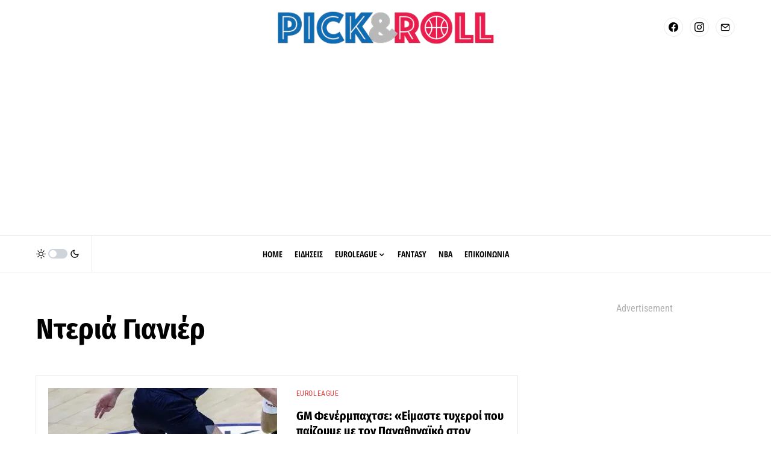

--- FILE ---
content_type: text/html; charset=UTF-8
request_url: https://www.pickandroll.gr/tag/nteria-gianier/
body_size: 43927
content:
<!doctype html><html lang="el"><head><meta charset="UTF-8" /><link rel="preconnect" href="https://fonts.gstatic.com/" crossorigin /><meta name="viewport" content="width=device-width, initial-scale=1" /><link rel="profile" href="https://gmpg.org/xfn/11" /><meta name='robots' content='index, follow, max-image-preview:large, max-snippet:-1, max-video-preview:-1' /><!-- This site is optimized with the Yoast SEO plugin v26.8 - https://yoast.com/product/yoast-seo-wordpress/ --><title>Ντεριά Γιανιέρ - pickandroll.gr</title><link rel="canonical" href="https://www.pickandroll.gr/tag/nteria-gianier/" /><meta property="og:locale" content="el_GR" /><meta property="og:type" content="article" /><meta property="og:title" content="Ντεριά Γιανιέρ - pickandroll.gr" /><meta property="og:url" content="https://www.pickandroll.gr/tag/nteria-gianier/" /><meta property="og:site_name" content="pickandroll.gr" /><meta name="twitter:card" content="summary_large_image" /><meta name="twitter:site" content="@pickandroll_gr" /> <script type="application/ld+json" class="yoast-schema-graph">{"@context":"https://schema.org","@graph":[{"@type":"CollectionPage","@id":"https://www.pickandroll.gr/tag/nteria-gianier/","url":"https://www.pickandroll.gr/tag/nteria-gianier/","name":"Ντεριά Γιανιέρ - pickandroll.gr","isPartOf":{"@id":"https://www.pickandroll.gr/#website"},"primaryImageOfPage":{"@id":"https://www.pickandroll.gr/tag/nteria-gianier/#primaryimage"},"image":{"@id":"https://www.pickandroll.gr/tag/nteria-gianier/#primaryimage"},"thumbnailUrl":"https://www.pickandroll.gr/wp-content/uploads/fenerbahce-.jpg","breadcrumb":{"@id":"https://www.pickandroll.gr/tag/nteria-gianier/#breadcrumb"},"inLanguage":"el"},{"@type":"ImageObject","inLanguage":"el","@id":"https://www.pickandroll.gr/tag/nteria-gianier/#primaryimage","url":"https://www.pickandroll.gr/wp-content/uploads/fenerbahce-.jpg","contentUrl":"https://www.pickandroll.gr/wp-content/uploads/fenerbahce-.jpg","width":1000,"height":600},{"@type":"BreadcrumbList","@id":"https://www.pickandroll.gr/tag/nteria-gianier/#breadcrumb","itemListElement":[{"@type":"ListItem","position":1,"name":"Home","item":"https://www.pickandroll.gr/"},{"@type":"ListItem","position":2,"name":"Ντεριά Γιανιέρ"}]},{"@type":"WebSite","@id":"https://www.pickandroll.gr/#website","url":"https://www.pickandroll.gr/","name":"pickandroll.gr","description":"To No. 1 site για μπάσκετ στην Ελλάδα","potentialAction":[{"@type":"SearchAction","target":{"@type":"EntryPoint","urlTemplate":"https://www.pickandroll.gr/?s={search_term_string}"},"query-input":{"@type":"PropertyValueSpecification","valueRequired":true,"valueName":"search_term_string"}}],"inLanguage":"el"}]}</script> <!-- / Yoast SEO plugin. --><link rel='dns-prefetch' href='//fonts.googleapis.com' /><link href='https://sp-ao.shortpixel.ai' rel='preconnect' /><link rel="alternate" type="application/rss+xml" title="Ροή RSS &raquo; pickandroll.gr" href="https://www.pickandroll.gr/feed/" /><link rel="alternate" type="application/rss+xml" title="Ετικέτα ροής pickandroll.gr &raquo; Ντεριά Γιανιέρ" href="https://www.pickandroll.gr/tag/nteria-gianier/feed/" /><link rel="preload" href="https://www.pickandroll.gr/wp-content/plugins/canvas/assets/fonts/canvas-icons.woff" as="font" type="font/woff" crossorigin> <script>window._wpemojiSettings={"baseUrl":"https:\/\/s.w.org\/images\/core\/emoji\/16.0.1\/72x72\/","ext":".png","svgUrl":"https:\/\/s.w.org\/images\/core\/emoji\/16.0.1\/svg\/","svgExt":".svg","source":{"concatemoji":"https:\/\/www.pickandroll.gr\/wp-includes\/js\/wp-emoji-release.min.js?ver=6.8.3"}};
/*! This file is auto-generated */
!function(s,n){var o,i,e;function c(e){try{var t={supportTests:e,timestamp:(new Date).valueOf()};sessionStorage.setItem(o,JSON.stringify(t))}catch(e){}}function p(e,t,n){e.clearRect(0,0,e.canvas.width,e.canvas.height),e.fillText(t,0,0);var t=new Uint32Array(e.getImageData(0,0,e.canvas.width,e.canvas.height).data),a=(e.clearRect(0,0,e.canvas.width,e.canvas.height),e.fillText(n,0,0),new Uint32Array(e.getImageData(0,0,e.canvas.width,e.canvas.height).data));return t.every(function(e,t){return e===a[t]})}function u(e,t){e.clearRect(0,0,e.canvas.width,e.canvas.height),e.fillText(t,0,0);for(var n=e.getImageData(16,16,1,1),a=0;a<n.data.length;a++)if(0!==n.data[a])return!1;return!0}function f(e,t,n,a){switch(t){case"flag":return n(e,"\ud83c\udff3\ufe0f\u200d\u26a7\ufe0f","\ud83c\udff3\ufe0f\u200b\u26a7\ufe0f")?!1:!n(e,"\ud83c\udde8\ud83c\uddf6","\ud83c\udde8\u200b\ud83c\uddf6")&&!n(e,"\ud83c\udff4\udb40\udc67\udb40\udc62\udb40\udc65\udb40\udc6e\udb40\udc67\udb40\udc7f","\ud83c\udff4\u200b\udb40\udc67\u200b\udb40\udc62\u200b\udb40\udc65\u200b\udb40\udc6e\u200b\udb40\udc67\u200b\udb40\udc7f");case"emoji":return!a(e,"\ud83e\udedf")}return!1}function g(e,t,n,a){var r="undefined"!=typeof WorkerGlobalScope&&self instanceof WorkerGlobalScope?new OffscreenCanvas(300,150):s.createElement("canvas"),o=r.getContext("2d",{willReadFrequently:!0}),i=(o.textBaseline="top",o.font="600 32px Arial",{});return e.forEach(function(e){i[e]=t(o,e,n,a)}),i}function t(e){var t=s.createElement("script");t.src=e,t.defer=!0,s.head.appendChild(t)}"undefined"!=typeof Promise&&(o="wpEmojiSettingsSupports",i=["flag","emoji"],n.supports={everything:!0,everythingExceptFlag:!0},e=new Promise(function(e){s.addEventListener("DOMContentLoaded",e,{once:!0})}),new Promise(function(t){var n=function(){try{var e=JSON.parse(sessionStorage.getItem(o));if("object"==typeof e&&"number"==typeof e.timestamp&&(new Date).valueOf()<e.timestamp+604800&&"object"==typeof e.supportTests)return e.supportTests}catch(e){}return null}();if(!n){if("undefined"!=typeof Worker&&"undefined"!=typeof OffscreenCanvas&&"undefined"!=typeof URL&&URL.createObjectURL&&"undefined"!=typeof Blob)try{var e="postMessage("+g.toString()+"("+[JSON.stringify(i),f.toString(),p.toString(),u.toString()].join(",")+"));",a=new Blob([e],{type:"text/javascript"}),r=new Worker(URL.createObjectURL(a),{name:"wpTestEmojiSupports"});return void(r.onmessage=function(e){c(n=e.data),r.terminate(),t(n)})}catch(e){}c(n=g(i,f,p,u))}t(n)}).then(function(e){for(var t in e)n.supports[t]=e[t],n.supports.everything=n.supports.everything&&n.supports[t],"flag"!==t&&(n.supports.everythingExceptFlag=n.supports.everythingExceptFlag&&n.supports[t]);n.supports.everythingExceptFlag=n.supports.everythingExceptFlag&&!n.supports.flag,n.DOMReady=!1,n.readyCallback=function(){n.DOMReady=!0}}).then(function(){return e}).then(function(){var e;n.supports.everything||(n.readyCallback(),(e=n.source||{}).concatemoji?t(e.concatemoji):e.wpemoji&&e.twemoji&&(t(e.twemoji),t(e.wpemoji)))}))}((window,document),window._wpemojiSettings)</script> <script>WebFontConfig={google:{families:["Open Sans&display=swap"]}};if ( typeof WebFont === "object" && typeof WebFont.load === "function" ) { WebFont.load( WebFontConfig ); }</script><script data-optimized="1" src="https://www.pickandroll.gr/wp-content/plugins/litespeed-cache/assets/js/webfontloader.min.js"></script><link data-optimized="2" rel="stylesheet" href="https://www.pickandroll.gr/wp-content/litespeed/css/5a2a306832fb8287c09ee1bc1a41a789.css?ver=4f73b" /><link rel='alternate stylesheet' id='powerkit-icons-css' href='https://www.pickandroll.gr/wp-content/plugins/powerkit/assets/fonts/powerkit-icons.woff?ver=3.0.4' as='font' type='font/wof' crossorigin /> <script src="https://www.pickandroll.gr/wp-includes/js/jquery/jquery.min.js?ver=3.7.1" id="jquery-core-js"></script> <script data-optimized="1" id="jquery-remove-uppercase-accents-js-extra">var rua={"accents":[{"original":"\u0386\u0399","convert":"\u0391\u03aa"},{"original":"\u0386\u03a5","convert":"\u0391\u03ab"},{"original":"\u0388\u0399","convert":"\u0395\u03aa"},{"original":"\u038c\u0399","convert":"\u039f\u03aa"},{"original":"\u0388\u03a5","convert":"\u0395\u03ab"},{"original":"\u038c\u03a5","convert":"\u039f\u03ab"},{"original":"\u03ac\u03b9","convert":"\u03b1\u03ca"},{"original":"\u03ad\u03b9","convert":"\u03b5\u03ca"},{"original":"\u0386\u03c5","convert":"\u03b1\u03cb"},{"original":"\u03ac\u03c5","convert":"\u03b1\u03cb"},{"original":"\u03cc\u03b9","convert":"\u03bf\u03ca"},{"original":"\u0388\u03c5","convert":"\u03b5\u03cb"},{"original":"\u03ad\u03c5","convert":"\u03b5\u03cb"},{"original":"\u03cc\u03c5","convert":"\u03bf\u03cb"},{"original":"\u038c\u03c5","convert":"\u03bf\u03cb"},{"original":"\u0386","convert":"\u0391"},{"original":"\u03ac","convert":"\u03b1"},{"original":"\u0388","convert":"\u0395"},{"original":"\u03ad","convert":"\u03b5"},{"original":"\u0389","convert":"\u0397"},{"original":"\u03ae","convert":"\u03b7"},{"original":"\u038a","convert":"\u0399"},{"original":"\u03aa","convert":"\u0399"},{"original":"\u03af","convert":"\u03b9"},{"original":"\u0390","convert":"\u03ca"},{"original":"\u038c","convert":"\u039f"},{"original":"\u03cc","convert":"\u03bf"},{"original":"\u038e","convert":"\u03a5"},{"original":"\u03cd","convert":"\u03c5"},{"original":"\u03b0","convert":"\u03cb"},{"original":"\u038f","convert":"\u03a9"},{"original":"\u03ce","convert":"\u03c9"}],"selectors":"","selAction":""}</script> <script data-optimized="1" id="seo-automated-link-building-js-extra">var seoAutomatedLinkBuilding={"ajaxUrl":"https:\/\/www.pickandroll.gr\/wp-admin\/admin-ajax.php"}</script> <link rel="https://api.w.org/" href="https://www.pickandroll.gr/wp-json/" /><link rel="alternate" title="JSON" type="application/json" href="https://www.pickandroll.gr/wp-json/wp/v2/tags/4322" /><link rel="EditURI" type="application/rsd+xml" title="RSD" href="https://www.pickandroll.gr/xmlrpc.php?rsd" /><meta name="generator" content="WordPress 6.8.3" /> <script data-optimized="1" type='text/javascript'>(function(){var w=window,d=document,protocol=/https/i.test(w.location.protocol)?'https:':'http:',aml=typeof admixerML!=='undefined'?admixerML:{};aml.fn=aml.fn||[];aml.invPath=aml.invPath||(protocol+'//inv-nets.admixer.net/');aml.cdnPath=aml.cdnPath||(protocol+'//cdn.admixer.net/');if(!w.admixerML){var lodash=document.createElement('script');lodash.id='amlScript';lodash.async=!0;lodash.type='text/javascript';lodash.src=aml.cdnPath+'scripts3/loader2.js';var node=d.getElementsByTagName('script')[0];node.parentNode.insertBefore(lodash,node);w.admixerML=aml}})()</script> <script async src="https://pagead2.googlesyndication.com/pagead/js/adsbygoogle.js?client=ca-pub-9954689791458378"
     crossorigin="anonymous"></script> <script data-optimized="1" async src="https://www.pickandroll.gr/wp-content/litespeed/js/2f31fb539996d66a650733a0b5ff726f.js?ver=f726f"></script> <meta name="facebook-domain-verification" content="8g4lrb99egz1zu14y90j6u3d3xk2sj" /> <!-- Global site tag (gtag.js) - Google Analytics --> <script async src="https://www.googletagmanager.com/gtag/js?id=G-TW8HNCQ346"></script> <script>window.dataLayer = window.dataLayer || [];
  function gtag(){dataLayer.push(arguments);}
  gtag('js', new Date());

  gtag('config', 'G-TW8HNCQ346');</script> <!-- InMobi Choice. Consent Manager Tag v3.0 (for TCF 2.2) --> <script data-optimized="1" type="text/javascript" async=true>(function(){var host="www.themoneytizer.com";var element=document.createElement('script');var firstScript=document.getElementsByTagName('script')[0];var url='https://cmp.inmobi.com'.concat('/choice/','6Fv0cGNfc_bw8','/',host,'/choice.js?tag_version=V3');var uspTries=0;var uspTriesLimit=3;element.async=!0;element.type='text/javascript';element.src=url;firstScript.parentNode.insertBefore(element,firstScript);function makeStub(){var TCF_LOCATOR_NAME='__tcfapiLocator';var queue=[];var win=window;var cmpFrame;function addFrame(){var doc=win.document;var otherCMP=!!(win.frames[TCF_LOCATOR_NAME]);if(!otherCMP){if(doc.body){var iframe=doc.createElement('iframe');iframe.style.cssText='display:none';iframe.name=TCF_LOCATOR_NAME;doc.body.appendChild(iframe)}else{setTimeout(addFrame,5)}}
return!otherCMP}
function tcfAPIHandler(){var gdprApplies;var args=arguments;if(!args.length){return queue}else if(args[0]==='setGdprApplies'){if(args.length>3&&args[2]===2&&typeof args[3]==='boolean'){gdprApplies=args[3];if(typeof args[2]==='function'){args[2]('set',!0)}}}else if(args[0]==='ping'){var retr={gdprApplies:gdprApplies,cmpLoaded:!1,cmpStatus:'stub'};if(typeof args[2]==='function'){args[2](retr)}}else{if(args[0]==='init'&&typeof args[3]==='object'){args[3]=Object.assign(args[3],{tag_version:'V3'})}
queue.push(args)}}
function postMessageEventHandler(event){var msgIsString=typeof event.data==='string';var json={};try{if(msgIsString){json=JSON.parse(event.data)}else{json=event.data}}catch(ignore){}
var payload=json.__tcfapiCall;if(payload){window.__tcfapi(payload.command,payload.version,function(retValue,success){var returnMsg={__tcfapiReturn:{returnValue:retValue,success:success,callId:payload.callId}};if(msgIsString){returnMsg=JSON.stringify(returnMsg)}
if(event&&event.source&&event.source.postMessage){event.source.postMessage(returnMsg,'*')}},payload.parameter)}}
while(win){try{if(win.frames[TCF_LOCATOR_NAME]){cmpFrame=win;break}}catch(ignore){}
if(win===window.top){break}
win=win.parent}
if(!cmpFrame){addFrame();win.__tcfapi=tcfAPIHandler;win.addEventListener('message',postMessageEventHandler,!1)}};makeStub();var uspStubFunction=function(){var arg=arguments;if(typeof window.__uspapi!==uspStubFunction){setTimeout(function(){if(typeof window.__uspapi!=='undefined'){window.__uspapi.apply(window.__uspapi,arg)}},500)}};var checkIfUspIsReady=function(){uspTries++;if(window.__uspapi===uspStubFunction&&uspTries<uspTriesLimit){console.warn('USP is not accessible')}else{clearInterval(uspInterval)}};if(typeof window.__uspapi==='undefined'){window.__uspapi=uspStubFunction;var uspInterval=setInterval(checkIfUspIsReady,6000)}})()</script> <!-- End InMobi Choice. Consent Manager Tag v3.0 (for TCF 2.2) --> <script data-optimized="1" src="https://www.pickandroll.gr/wp-content/litespeed/js/3f85a0db05aad5e4e6c919e4a455658a.js?ver=5658a" async></script> <script>!function(n){if(!window.cnx){window.cnx={},window.cnx.cmd=[];var t=n.createElement('iframe');t.src='javascript:false';t.display='none',t.onload=function(){var n=t.contentWindow.document,c=n.createElement('script');c.src='//cd.connatix.com/connatix.player.js?cid=802bc865-afca-472a-8b42-6b7ce9fd58ba&pid=ee795324-bb88-4a5b-bd1f-5161b3aada6b',c.setAttribute('async','1'),c.setAttribute('type','text/javascript'),n.body.appendChild(c)},n.head.appendChild(t)}}(document)</script> <link rel="apple-touch-icon" sizes="180x180" href="https://sp-ao.shortpixel.ai/client/to_webp,q_glossy,ret_img,w_180,h_180/https://www.pickandroll.gr/wp-content/uploads/fbrfg/apple-touch-icon.png"><link rel="icon" type="image/png" sizes="32x32" href="https://sp-ao.shortpixel.ai/client/to_webp,q_glossy,ret_img,w_180,h_180/https://www.pickandroll.gr/wp-content/uploads/fbrfg/favicon-32x32.png"><link rel="icon" type="image/png" sizes="16x16" href="https://sp-ao.shortpixel.ai/client/to_webp,q_glossy,ret_img,w_180,h_180/https://www.pickandroll.gr/wp-content/uploads/fbrfg/favicon-16x16.png"><link rel="manifest" href="/wp-content/uploads/fbrfg/site.webmanifest"><link rel="mask-icon" href="/wp-content/uploads/fbrfg/safari-pinned-tab.svg" color="#5bbad5"><link rel="shortcut icon" href="/wp-content/uploads/fbrfg/favicon.ico"><meta name="msapplication-TileColor" content="#da532c"><meta name="msapplication-config" content="/wp-content/uploads/fbrfg/browserconfig.xml"><meta name="theme-color" content="#ffffff"><link rel="icon" href="https://sp-ao.shortpixel.ai/client/to_webp,q_glossy,ret_img,w_32,h_32/https://www.pickandroll.gr/wp-content/uploads/cropped-cropped-512-32x32.png" sizes="32x32" /><link rel="icon" href="https://sp-ao.shortpixel.ai/client/to_webp,q_glossy,ret_img,w_192,h_192/https://www.pickandroll.gr/wp-content/uploads/cropped-cropped-512-192x192.png" sizes="192x192" /><link rel="apple-touch-icon" href="https://sp-ao.shortpixel.ai/client/to_webp,q_glossy,ret_img,w_180,h_180/https://www.pickandroll.gr/wp-content/uploads/cropped-cropped-512-180x180.png" /><meta name="msapplication-TileImage" content="https://www.pickandroll.gr/wp-content/uploads/cropped-cropped-512-270x270.png" /></head><body class="archive tag tag-nteria-gianier tag-4322 wp-embed-responsive wp-theme-newsblock cs-page-layout-right cs-navbar-sticky-enabled cs-navbar-smart-enabled cs-sticky-sidebar-enabled cs-stick-to-bottom" data-scheme='default' site-data-scheme='default'><script data-optimized="1" async src="https://www.pickandroll.gr/wp-content/litespeed/js/485c067a7a793bd321fb00dc3cd79d37.js?ver=79d37"></script> <script>window.AdmanQueue=window.AdmanQueue||[];AdmanQueue.push(function(){Adman.adunit({id:492,h:'https://x.grxchange.gr',inline:!0})})</script> <div class="cs-site-overlay"></div><div class="cs-offcanvas"><div class="cs-offcanvas__header" data-scheme="default"><nav class="cs-offcanvas__nav"><div class="cs-logo "> <a class="cs-header__logo cs-logo-default " href="https://www.pickandroll.gr/"> <noscript><img decoding="async" src="https://sp-ao.shortpixel.ai/client/to_webp,q_glossy,ret_img/https://www.pickandroll.gr/wp-content/uploads/pv240.png"  alt="pickandroll.gr"  srcset="https://sp-ao.shortpixel.ai/client/to_webp,q_glossy,ret_img/https://www.pickandroll.gr/wp-content/uploads/pv240.png 1x, https://sp-ao.shortpixel.ai/client/to_webp,q_glossy,ret_img/https://www.pickandroll.gr/wp-content/uploads/pv240@2x.png 2x" ></noscript><img decoding="async" class="lazyload" src='data:image/svg+xml,%3Csvg%20xmlns=%22http://www.w3.org/2000/svg%22%20viewBox=%220%200%20210%20140%22%3E%3C/svg%3E' data-src="https://sp-ao.shortpixel.ai/client/to_webp,q_glossy,ret_img/https://www.pickandroll.gr/wp-content/uploads/pv240.png"  alt="pickandroll.gr"  data-srcset="https://sp-ao.shortpixel.ai/client/to_webp,q_glossy,ret_img/https://www.pickandroll.gr/wp-content/uploads/pv240.png 1x, https://sp-ao.shortpixel.ai/client/to_webp,q_glossy,ret_img/https://www.pickandroll.gr/wp-content/uploads/pv240@2x.png 2x" > </a> <a class="cs-header__logo cs-logo-dark " href="https://www.pickandroll.gr/"> <noscript><img decoding="async" src="https://sp-ao.shortpixel.ai/client/to_webp,q_glossy,ret_img/https://www.pickandroll.gr/wp-content/uploads/pw40.png"  alt="pickandroll.gr"  srcset="https://sp-ao.shortpixel.ai/client/to_webp,q_glossy,ret_img/https://www.pickandroll.gr/wp-content/uploads/pw40.png 1x, https://sp-ao.shortpixel.ai/client/to_webp,q_glossy,ret_img/https://www.pickandroll.gr/wp-content/uploads/pw40@2x.png 2x" ></noscript><img decoding="async" class="lazyload" src='data:image/svg+xml,%3Csvg%20xmlns=%22http://www.w3.org/2000/svg%22%20viewBox=%220%200%20210%20140%22%3E%3C/svg%3E' data-src="https://sp-ao.shortpixel.ai/client/to_webp,q_glossy,ret_img/https://www.pickandroll.gr/wp-content/uploads/pw40.png"  alt="pickandroll.gr"  data-srcset="https://sp-ao.shortpixel.ai/client/to_webp,q_glossy,ret_img/https://www.pickandroll.gr/wp-content/uploads/pw40.png 1x, https://sp-ao.shortpixel.ai/client/to_webp,q_glossy,ret_img/https://www.pickandroll.gr/wp-content/uploads/pw40@2x.png 2x" > </a></div> <span class="cs-offcanvas__toggle" role="button"><i class="cs-icon cs-icon-x"></i></span></nav></div><aside class="cs-offcanvas__sidebar"><div class="cs-offcanvas__inner cs-offcanvas__area cs-widget-area"><div class="widget widget_nav_menu cs-d-lg-none"><div class="menu-primary-container"><ul id="menu-primary" class="menu"><li id="menu-item-194861" class="menu-item menu-item-type-custom menu-item-object-custom menu-item-home menu-item-194861"><a href="https://www.pickandroll.gr/">HOME</a></li><li id="menu-item-194860" class="menu-item menu-item-type-taxonomy menu-item-object-category menu-item-194860"><a href="https://www.pickandroll.gr/category/eidiseis/">ΕΙΔΗΣΕΙΣ</a></li><li id="menu-item-194863" class="menu-item menu-item-type-taxonomy menu-item-object-category menu-item-has-children menu-item-194863"><a href="https://www.pickandroll.gr/category/eidiseis/evropi/euroleague/">EUROLEAGUE</a><ul class="sub-menu"><li id="menu-item-194884" class="menu-item menu-item-type-taxonomy menu-item-object-category menu-item-194884"><a href="https://www.pickandroll.gr/category/eidiseis/evropi/euroleague/fenerbahce/">Φενέρμπαχτσε</a></li><li id="menu-item-194874" class="menu-item menu-item-type-taxonomy menu-item-object-category menu-item-194874"><a href="https://www.pickandroll.gr/category/eidiseis/evropi/euroleague/monaco/">Μονακό</a></li><li id="menu-item-194879" class="menu-item menu-item-type-taxonomy menu-item-object-category menu-item-194879"><a href="https://www.pickandroll.gr/category/eidiseis/evropi/euroleague/olympiakos/">Ολυμπιακός</a></li><li id="menu-item-194880" class="menu-item menu-item-type-taxonomy menu-item-object-category menu-item-194880"><a href="https://www.pickandroll.gr/category/eidiseis/evropi/euroleague/panathinaikos/">Παναθηναϊκός</a></li><li id="menu-item-194876" class="menu-item menu-item-type-taxonomy menu-item-object-category menu-item-194876"><a href="https://www.pickandroll.gr/category/eidiseis/evropi/euroleague/barcelona/">Μπαρτσελόνα</a></li><li id="menu-item-194866" class="menu-item menu-item-type-taxonomy menu-item-object-category menu-item-194866"><a href="https://www.pickandroll.gr/category/eidiseis/evropi/euroleague/efes/">Αναντολού Εφές</a></li><li id="menu-item-194883" class="menu-item menu-item-type-taxonomy menu-item-object-category menu-item-194883"><a href="https://www.pickandroll.gr/category/eidiseis/evropi/euroleague/real/">Ρεάλ Μαδρίτης</a></li><li id="menu-item-194881" class="menu-item menu-item-type-taxonomy menu-item-object-category menu-item-194881"><a href="https://www.pickandroll.gr/category/eidiseis/evropi/euroleague/pari/">Παρί</a></li><li id="menu-item-194875" class="menu-item menu-item-type-taxonomy menu-item-object-category menu-item-194875"><a href="https://www.pickandroll.gr/category/eidiseis/evropi/euroleague/bayern/">Μπάγερν Μονάχου</a></li><li id="menu-item-194871" class="menu-item menu-item-type-taxonomy menu-item-object-category menu-item-194871"><a href="https://www.pickandroll.gr/category/eidiseis/evropi/euroleague/erythros-asteras/">Ερυθρός Αστέρας</a></li><li id="menu-item-194867" class="menu-item menu-item-type-taxonomy menu-item-object-category menu-item-194867"><a href="https://www.pickandroll.gr/category/eidiseis/evropi/euroleague/armani/">Αρμάνι Μιλάνο</a></li><li id="menu-item-194882" class="menu-item menu-item-type-taxonomy menu-item-object-category menu-item-194882"><a href="https://www.pickandroll.gr/category/eidiseis/evropi/euroleague/partizan/">Παρτιζάν</a></li><li id="menu-item-194872" class="menu-item menu-item-type-taxonomy menu-item-object-category menu-item-194872"><a href="https://www.pickandroll.gr/category/eidiseis/evropi/euroleague/zalgiris/">Ζαλγκίρις Κάουνας</a></li><li id="menu-item-194877" class="menu-item menu-item-type-taxonomy menu-item-object-category menu-item-194877"><a href="https://www.pickandroll.gr/category/eidiseis/evropi/euroleague/baskonia/">Μπασκόνια</a></li><li id="menu-item-194869" class="menu-item menu-item-type-taxonomy menu-item-object-category menu-item-194869"><a href="https://www.pickandroll.gr/category/eidiseis/evropi/euroleague/asvel/">Βιλερμπάν</a></li><li id="menu-item-194873" class="menu-item menu-item-type-taxonomy menu-item-object-category menu-item-194873"><a href="https://www.pickandroll.gr/category/eidiseis/evropi/euroleague/maccabi/">Μακάμπι Τελ Αβίβ</a></li><li id="menu-item-194870" class="menu-item menu-item-type-taxonomy menu-item-object-category menu-item-194870"><a href="https://www.pickandroll.gr/category/eidiseis/evropi/euroleague/virtus/">Βίρτους Μπολόνια</a></li><li id="menu-item-194885" class="menu-item menu-item-type-taxonomy menu-item-object-category menu-item-194885"><a href="https://www.pickandroll.gr/category/eidiseis/evropi/euroleague/chapoel-tel-aviv/">Χάποελ Τελ Αβίβ</a></li><li id="menu-item-194878" class="menu-item menu-item-type-taxonomy menu-item-object-category menu-item-194878"><a href="https://www.pickandroll.gr/category/eidiseis/evropi/euroleague/dubai-bc/">Ντουμπάι</a></li><li id="menu-item-194868" class="menu-item menu-item-type-taxonomy menu-item-object-category menu-item-194868"><a href="https://www.pickandroll.gr/category/eidiseis/evropi/euroleague/valencia/">Βαλένθια</a></li></ul></li><li id="menu-item-194864" class="menu-item menu-item-type-taxonomy menu-item-object-category menu-item-194864"><a href="https://www.pickandroll.gr/category/fantasy/">FANTASY</a></li><li id="menu-item-194862" class="menu-item menu-item-type-taxonomy menu-item-object-category menu-item-194862"><a href="https://www.pickandroll.gr/category/eidiseis/nba/">ΝΒΑ</a></li><li id="menu-item-194865" class="menu-item menu-item-type-custom menu-item-object-custom menu-item-194865"><a href="/cdn-cgi/l/email-protection#325b5c545d72425b5159535c56405d5e5e1c5540">ΕΠΙΚΟΙΝΩΝΙΑ</a></li></ul></div></div></div></aside></div><div id="page" class="cs-site"><div class="cs-site-inner"><div class="cs-topbar" data-scheme="default"><div class="cs-container"><div class="cs-header__inner cs-inner-large-height"><div class="cs-header__col cs-col-left"> <span class="cs-header__offcanvas-toggle  cs-d-lg-none" role="button"> <i class="cs-icon cs-icon-menu"></i> </span></div><div class="cs-header__col cs-col-center"><div class="cs-logo "> <a class="cs-header__logo cs-logo-default cs-logo-large" href="https://www.pickandroll.gr/"> <noscript><img decoding="async" src="https://sp-ao.shortpixel.ai/client/to_webp,q_glossy,ret_img/https://www.pickandroll.gr/wp-content/uploads/pv280.png"  alt="pickandroll.gr"  srcset="https://sp-ao.shortpixel.ai/client/to_webp,q_glossy,ret_img/https://www.pickandroll.gr/wp-content/uploads/pv280.png 1x, https://sp-ao.shortpixel.ai/client/to_webp,q_glossy,ret_img/https://www.pickandroll.gr/wp-content/uploads/pv280@2x.png 2x" ></noscript><img decoding="async" class="lazyload" src='data:image/svg+xml,%3Csvg%20xmlns=%22http://www.w3.org/2000/svg%22%20viewBox=%220%200%20210%20140%22%3E%3C/svg%3E' data-src="https://sp-ao.shortpixel.ai/client/to_webp,q_glossy,ret_img/https://www.pickandroll.gr/wp-content/uploads/pv280.png"  alt="pickandroll.gr"  data-srcset="https://sp-ao.shortpixel.ai/client/to_webp,q_glossy,ret_img/https://www.pickandroll.gr/wp-content/uploads/pv280.png 1x, https://sp-ao.shortpixel.ai/client/to_webp,q_glossy,ret_img/https://www.pickandroll.gr/wp-content/uploads/pv280@2x.png 2x" > </a> <a class="cs-header__logo cs-logo-dark cs-logo-large" href="https://www.pickandroll.gr/"> <noscript><img decoding="async" src="https://sp-ao.shortpixel.ai/client/to_webp,q_glossy,ret_img/https://www.pickandroll.gr/wp-content/uploads/pw80.png"  alt="pickandroll.gr"  srcset="https://sp-ao.shortpixel.ai/client/to_webp,q_glossy,ret_img/https://www.pickandroll.gr/wp-content/uploads/pw80.png 1x, https://sp-ao.shortpixel.ai/client/to_webp,q_glossy,ret_img/https://www.pickandroll.gr/wp-content/uploads/pw80@2x.png 2x" ></noscript><img decoding="async" class="lazyload" src='data:image/svg+xml,%3Csvg%20xmlns=%22http://www.w3.org/2000/svg%22%20viewBox=%220%200%20210%20140%22%3E%3C/svg%3E' data-src="https://sp-ao.shortpixel.ai/client/to_webp,q_glossy,ret_img/https://www.pickandroll.gr/wp-content/uploads/pw80.png"  alt="pickandroll.gr"  data-srcset="https://sp-ao.shortpixel.ai/client/to_webp,q_glossy,ret_img/https://www.pickandroll.gr/wp-content/uploads/pw80.png 1x, https://sp-ao.shortpixel.ai/client/to_webp,q_glossy,ret_img/https://www.pickandroll.gr/wp-content/uploads/pw80@2x.png 2x" > </a></div></div><div class="cs-header__col cs-col-right"><div class="cs-navbar-social-links"><div class="pk-social-links-wrap  pk-social-links-template-nav pk-social-links-align-default pk-social-links-scheme-light pk-social-links-titles-disabled pk-social-links-counts-disabled pk-social-links-labels-disabled"><div class="pk-social-links-items"><div class="pk-social-links-item pk-social-links-facebook  pk-social-links-no-count" data-id="facebook"> <a href="https://facebook.com/pickandroll.gr" class="pk-social-links-link" target="_blank" rel="" aria-label="Facebook"> <i class="pk-social-links-icon pk-icon pk-icon-facebook"></i> </a></div><div class="pk-social-links-item pk-social-links-instagram  pk-social-links-no-count" data-id="instagram"> <a href="https://www.instagram.com/pickandroll.gr" class="pk-social-links-link" target="_blank" rel="" aria-label="Instagram"> <i class="pk-social-links-icon pk-icon pk-icon-instagram"></i> </a></div><div class="pk-social-links-item pk-social-links-mail  pk-social-links-no-count" data-id="mail"> <a href="/cdn-cgi/l/email-protection#f59c9b939ab5859c969e949b91879a9999db9287" class="pk-social-links-link" target="_blank" rel="" aria-label="Mail"> <i class="pk-social-links-icon pk-icon pk-icon-mail"></i> </a></div></div></div></div></div></div></div></div><header class="cs-header cs-header-three" data-scheme="default"><div class="cs-container"><div class="cs-header__inner cs-header__inner-desktop"><div class="cs-header__col cs-col-left"> <span role="button" class="cs-header__scheme-toggle cs-site-scheme-toggle"> <i class="cs-header__scheme-toggle-icon cs-icon cs-icon-sun"></i> <span class="cs-header__scheme-toggle-element"></span> <i class="cs-header__scheme-toggle-icon cs-icon cs-icon-moon"></i> </span> <span class="cs-separator"></span><div class="cs-logo cs-logo-hide"> <a class="cs-header__logo cs-logo-default " href="https://www.pickandroll.gr/"> <noscript><img decoding="async" src="https://sp-ao.shortpixel.ai/client/to_webp,q_glossy,ret_img/https://www.pickandroll.gr/wp-content/uploads/pv240.png"  alt="pickandroll.gr"  srcset="https://sp-ao.shortpixel.ai/client/to_webp,q_glossy,ret_img/https://www.pickandroll.gr/wp-content/uploads/pv240.png 1x, https://sp-ao.shortpixel.ai/client/to_webp,q_glossy,ret_img/https://www.pickandroll.gr/wp-content/uploads/pv240@2x.png 2x" ></noscript><img decoding="async" class="lazyload" src='data:image/svg+xml,%3Csvg%20xmlns=%22http://www.w3.org/2000/svg%22%20viewBox=%220%200%20210%20140%22%3E%3C/svg%3E' data-src="https://sp-ao.shortpixel.ai/client/to_webp,q_glossy,ret_img/https://www.pickandroll.gr/wp-content/uploads/pv240.png"  alt="pickandroll.gr"  data-srcset="https://sp-ao.shortpixel.ai/client/to_webp,q_glossy,ret_img/https://www.pickandroll.gr/wp-content/uploads/pv240.png 1x, https://sp-ao.shortpixel.ai/client/to_webp,q_glossy,ret_img/https://www.pickandroll.gr/wp-content/uploads/pv240@2x.png 2x" > </a> <a class="cs-header__logo cs-logo-dark " href="https://www.pickandroll.gr/"> <noscript><img decoding="async" src="https://sp-ao.shortpixel.ai/client/to_webp,q_glossy,ret_img/https://www.pickandroll.gr/wp-content/uploads/pw40.png"  alt="pickandroll.gr"  srcset="https://sp-ao.shortpixel.ai/client/to_webp,q_glossy,ret_img/https://www.pickandroll.gr/wp-content/uploads/pw40.png 1x, https://sp-ao.shortpixel.ai/client/to_webp,q_glossy,ret_img/https://www.pickandroll.gr/wp-content/uploads/pw40@2x.png 2x" ></noscript><img decoding="async" class="lazyload" src='data:image/svg+xml,%3Csvg%20xmlns=%22http://www.w3.org/2000/svg%22%20viewBox=%220%200%20210%20140%22%3E%3C/svg%3E' data-src="https://sp-ao.shortpixel.ai/client/to_webp,q_glossy,ret_img/https://www.pickandroll.gr/wp-content/uploads/pw40.png"  alt="pickandroll.gr"  data-srcset="https://sp-ao.shortpixel.ai/client/to_webp,q_glossy,ret_img/https://www.pickandroll.gr/wp-content/uploads/pw40.png 1x, https://sp-ao.shortpixel.ai/client/to_webp,q_glossy,ret_img/https://www.pickandroll.gr/wp-content/uploads/pw40@2x.png 2x" > </a></div></div><div class="cs-header__col cs-col-center"><nav class="cs-header__nav"><ul id="menu-primary-1" class="cs-header__nav-inner"><li class="menu-item menu-item-type-custom menu-item-object-custom menu-item-home menu-item-194861"><a href="https://www.pickandroll.gr/"><span>HOME</span></a></li><li class="menu-item menu-item-type-taxonomy menu-item-object-category menu-item-194860"><a href="https://www.pickandroll.gr/category/eidiseis/"><span>ΕΙΔΗΣΕΙΣ</span></a></li><li class="menu-item menu-item-type-taxonomy menu-item-object-category menu-item-has-children menu-item-194863"><a href="https://www.pickandroll.gr/category/eidiseis/evropi/euroleague/"><span>EUROLEAGUE</span></a><ul class="sub-menu" data-scheme="default"><li class="menu-item menu-item-type-taxonomy menu-item-object-category menu-item-194884"><a href="https://www.pickandroll.gr/category/eidiseis/evropi/euroleague/fenerbahce/">Φενέρμπαχτσε</a></li><li class="menu-item menu-item-type-taxonomy menu-item-object-category menu-item-194874"><a href="https://www.pickandroll.gr/category/eidiseis/evropi/euroleague/monaco/">Μονακό</a></li><li class="menu-item menu-item-type-taxonomy menu-item-object-category menu-item-194879"><a href="https://www.pickandroll.gr/category/eidiseis/evropi/euroleague/olympiakos/">Ολυμπιακός</a></li><li class="menu-item menu-item-type-taxonomy menu-item-object-category menu-item-194880"><a href="https://www.pickandroll.gr/category/eidiseis/evropi/euroleague/panathinaikos/">Παναθηναϊκός</a></li><li class="menu-item menu-item-type-taxonomy menu-item-object-category menu-item-194876"><a href="https://www.pickandroll.gr/category/eidiseis/evropi/euroleague/barcelona/">Μπαρτσελόνα</a></li><li class="menu-item menu-item-type-taxonomy menu-item-object-category menu-item-194866"><a href="https://www.pickandroll.gr/category/eidiseis/evropi/euroleague/efes/">Αναντολού Εφές</a></li><li class="menu-item menu-item-type-taxonomy menu-item-object-category menu-item-194883"><a href="https://www.pickandroll.gr/category/eidiseis/evropi/euroleague/real/">Ρεάλ Μαδρίτης</a></li><li class="menu-item menu-item-type-taxonomy menu-item-object-category menu-item-194881"><a href="https://www.pickandroll.gr/category/eidiseis/evropi/euroleague/pari/">Παρί</a></li><li class="menu-item menu-item-type-taxonomy menu-item-object-category menu-item-194875"><a href="https://www.pickandroll.gr/category/eidiseis/evropi/euroleague/bayern/">Μπάγερν Μονάχου</a></li><li class="menu-item menu-item-type-taxonomy menu-item-object-category menu-item-194871"><a href="https://www.pickandroll.gr/category/eidiseis/evropi/euroleague/erythros-asteras/">Ερυθρός Αστέρας</a></li><li class="menu-item menu-item-type-taxonomy menu-item-object-category menu-item-194867"><a href="https://www.pickandroll.gr/category/eidiseis/evropi/euroleague/armani/">Αρμάνι Μιλάνο</a></li><li class="menu-item menu-item-type-taxonomy menu-item-object-category menu-item-194882"><a href="https://www.pickandroll.gr/category/eidiseis/evropi/euroleague/partizan/">Παρτιζάν</a></li><li class="menu-item menu-item-type-taxonomy menu-item-object-category menu-item-194872"><a href="https://www.pickandroll.gr/category/eidiseis/evropi/euroleague/zalgiris/">Ζαλγκίρις Κάουνας</a></li><li class="menu-item menu-item-type-taxonomy menu-item-object-category menu-item-194877"><a href="https://www.pickandroll.gr/category/eidiseis/evropi/euroleague/baskonia/">Μπασκόνια</a></li><li class="menu-item menu-item-type-taxonomy menu-item-object-category menu-item-194869"><a href="https://www.pickandroll.gr/category/eidiseis/evropi/euroleague/asvel/">Βιλερμπάν</a></li><li class="menu-item menu-item-type-taxonomy menu-item-object-category menu-item-194873"><a href="https://www.pickandroll.gr/category/eidiseis/evropi/euroleague/maccabi/">Μακάμπι Τελ Αβίβ</a></li><li class="menu-item menu-item-type-taxonomy menu-item-object-category menu-item-194870"><a href="https://www.pickandroll.gr/category/eidiseis/evropi/euroleague/virtus/">Βίρτους Μπολόνια</a></li><li class="menu-item menu-item-type-taxonomy menu-item-object-category menu-item-194885"><a href="https://www.pickandroll.gr/category/eidiseis/evropi/euroleague/chapoel-tel-aviv/">Χάποελ Τελ Αβίβ</a></li><li class="menu-item menu-item-type-taxonomy menu-item-object-category menu-item-194878"><a href="https://www.pickandroll.gr/category/eidiseis/evropi/euroleague/dubai-bc/">Ντουμπάι</a></li><li class="menu-item menu-item-type-taxonomy menu-item-object-category menu-item-194868"><a href="https://www.pickandroll.gr/category/eidiseis/evropi/euroleague/valencia/">Βαλένθια</a></li></ul></li><li class="menu-item menu-item-type-taxonomy menu-item-object-category menu-item-194864"><a href="https://www.pickandroll.gr/category/fantasy/"><span>FANTASY</span></a></li><li class="menu-item menu-item-type-taxonomy menu-item-object-category menu-item-194862"><a href="https://www.pickandroll.gr/category/eidiseis/nba/"><span>ΝΒΑ</span></a></li><li class="menu-item menu-item-type-custom menu-item-object-custom menu-item-194865"><a href="/cdn-cgi/l/email-protection#d4bdbab2bb94a4bdb7bfb5bab0a6bbb8b8fab3a6"><span>ΕΠΙΚΟΙΝΩΝΙΑ</span></a></li></ul></nav></div><div class="cs-header__col cs-col-right"></div></div><div class="cs-header__inner cs-header__inner-mobile"><div class="cs-header__col cs-col-left"> <span class="cs-header__offcanvas-toggle  cs-d-lg-none" role="button"> <i class="cs-icon cs-icon-menu"></i> </span></div><div class="cs-header__col cs-col-center"><div class="cs-logo "> <a class="cs-header__logo cs-logo-default " href="https://www.pickandroll.gr/"> <noscript><img decoding="async" src="https://sp-ao.shortpixel.ai/client/to_webp,q_glossy,ret_img/https://www.pickandroll.gr/wp-content/uploads/pv240.png"  alt="pickandroll.gr"  srcset="https://sp-ao.shortpixel.ai/client/to_webp,q_glossy,ret_img/https://www.pickandroll.gr/wp-content/uploads/pv240.png 1x, https://sp-ao.shortpixel.ai/client/to_webp,q_glossy,ret_img/https://www.pickandroll.gr/wp-content/uploads/pv240@2x.png 2x" ></noscript><img decoding="async" class="lazyload" src='data:image/svg+xml,%3Csvg%20xmlns=%22http://www.w3.org/2000/svg%22%20viewBox=%220%200%20210%20140%22%3E%3C/svg%3E' data-src="https://sp-ao.shortpixel.ai/client/to_webp,q_glossy,ret_img/https://www.pickandroll.gr/wp-content/uploads/pv240.png"  alt="pickandroll.gr"  data-srcset="https://sp-ao.shortpixel.ai/client/to_webp,q_glossy,ret_img/https://www.pickandroll.gr/wp-content/uploads/pv240.png 1x, https://sp-ao.shortpixel.ai/client/to_webp,q_glossy,ret_img/https://www.pickandroll.gr/wp-content/uploads/pv240@2x.png 2x" > </a> <a class="cs-header__logo cs-logo-dark " href="https://www.pickandroll.gr/"> <noscript><img decoding="async" src="https://sp-ao.shortpixel.ai/client/to_webp,q_glossy,ret_img/https://www.pickandroll.gr/wp-content/uploads/pw40.png"  alt="pickandroll.gr"  srcset="https://sp-ao.shortpixel.ai/client/to_webp,q_glossy,ret_img/https://www.pickandroll.gr/wp-content/uploads/pw40.png 1x, https://sp-ao.shortpixel.ai/client/to_webp,q_glossy,ret_img/https://www.pickandroll.gr/wp-content/uploads/pw40@2x.png 2x" ></noscript><img decoding="async" class="lazyload" src='data:image/svg+xml,%3Csvg%20xmlns=%22http://www.w3.org/2000/svg%22%20viewBox=%220%200%20210%20140%22%3E%3C/svg%3E' data-src="https://sp-ao.shortpixel.ai/client/to_webp,q_glossy,ret_img/https://www.pickandroll.gr/wp-content/uploads/pw40.png"  alt="pickandroll.gr"  data-srcset="https://sp-ao.shortpixel.ai/client/to_webp,q_glossy,ret_img/https://www.pickandroll.gr/wp-content/uploads/pw40.png 1x, https://sp-ao.shortpixel.ai/client/to_webp,q_glossy,ret_img/https://www.pickandroll.gr/wp-content/uploads/pw40@2x.png 2x" > </a></div></div><div class="cs-header__col cs-col-right"> <span role="button" class="cs-header__scheme-toggle cs-header__scheme-toggle-mobile cs-site-scheme-toggle"> <i class="cs-header__scheme-toggle-icon cs-icon cs-icon-sun"></i> <i class="cs-header__scheme-toggle-icon cs-icon cs-icon-moon"></i> </span></div></div></div></header><main id="main" class="cs-site-primary"><div class="cs-site-content cs-sidebar-enabled cs-sidebar-right cs-metabar-disabled section-heading-default-style-5"><div class="cs-container"><div id="content" class="cs-main-content"><div id="primary" class="cs-content-area"><div class="cs-page__header "> <span class="cs-page__subtitle">Browsing Tag</span><h1 class="cs-page__title">Ντεριά Γιανιέρ</h1><div class="cs-page__archive-count"> 3 posts</div></div><div class="cs-posts-area cs-posts-area-posts"><div class="cs-posts-area__outer"><div class="cs-posts-area__main  cs-posts-area__archive cs-posts-area__list cs-posts-area__image-width-half cs-display-borders-between-posts cs-posts-area__withsidebar"><article class="post-160460 post type-post status-publish format-standard has-post-thumbnail category-euroleague category-eidiseis category-evropi category-fenerbahce tag-euro tag-nteria-gianier cs-entry cs-video-wrap"><div class="cs-entry__outer"><div class="cs-entry__inner cs-entry__thumbnail cs-entry__overlay cs-overlay-ratio cs-ratio-original" data-scheme="inverse"><div class="cs-overlay-background"> <img width="380" height="280" src="https://sp-ao.shortpixel.ai/client/to_webp,q_glossy,ret_img,w_380,h_280/https://www.pickandroll.gr/wp-content/uploads/fenerbahce--380x280.jpg" class="attachment-csco-thumbnail size-csco-thumbnail wp-post-image" alt="" decoding="async" fetchpriority="high" /></div><div class="cs-overlay-content"> <span class="cs-entry__read-more">Περισσότερα</span><div class="cs-entry__post-meta" ><div class="cs-meta-reading-time"><span class="cs-meta-icon"><i class="cs-icon cs-icon-clock"></i></span>1 λεπτό ανάγνωσης</div></div></div> <a href="https://www.pickandroll.gr/2024/05/15/gm-fenermpachtse-eimaste-tycheroi-poy-paizoyme-me-ton-panathinaiko-ston-imiteliko/" class="cs-overlay-link"></a></div><div class="cs-entry__inner cs-entry__content"><div class="cs-entry__post-meta" ><div class="cs-meta-category"><ul class="post-categories"><li><a href="https://www.pickandroll.gr/category/eidiseis/evropi/euroleague/" rel="category tag">EuroLeague</a></li><li><a href="https://www.pickandroll.gr/category/eidiseis/" rel="category tag">Ειδήσεις</a></li><li><a href="https://www.pickandroll.gr/category/eidiseis/evropi/" rel="category tag">Ευρώπη</a></li><li><a href="https://www.pickandroll.gr/category/eidiseis/evropi/euroleague/fenerbahce/" rel="category tag">Φενέρμπαχτσε</a></li></ul></div></div><h2 class="cs-entry__title"><a href="https://www.pickandroll.gr/2024/05/15/gm-fenermpachtse-eimaste-tycheroi-poy-paizoyme-me-ton-panathinaiko-ston-imiteliko/">GM Φενέρμπαχτσε: «Είμαστε τυχεροί που παίζουμε με τον Παναθηναϊκό στον ημιτελικό»</a></h2><div class="cs-entry__excerpt"> Ικανοποιημένος για το γεγονός πως η ομάδα του θα βρει απέναντί της τον Παναθηναϊκό στον ημιτελικό του Final&hellip;</div><div class="cs-entry__post-meta" ><div class="cs-meta-author"><a class="cs-meta-author-inner url fn n" href="https://www.pickandroll.gr/author/admin/" title="View all posts by Πέτρος Δημητριάδης"><span class="cs-by">του</span><span class="cs-author">Πέτρος Δημητριάδης</span></a></div><div class="cs-meta-date">15 Μαΐου 2024 | 22:36</div></div></div></div></article><article class="post-150295 post type-post status-publish format-standard has-post-thumbnail category-euroleague category-eidiseis category-evropi category-olympiakos category-fenerbahce tag-euro tag-nteria-gianier cs-entry cs-video-wrap"><div class="cs-entry__outer"><div class="cs-entry__inner cs-entry__thumbnail cs-entry__overlay cs-overlay-ratio cs-ratio-original" data-scheme="inverse"><div class="cs-overlay-background"> <noscript><img width="380" height="280" src="https://sp-ao.shortpixel.ai/client/to_webp,q_glossy,ret_img,w_380,h_280/https://www.pickandroll.gr/wp-content/uploads/canaan-calathes-380x280.jpg" class="attachment-csco-thumbnail size-csco-thumbnail wp-post-image" alt="" decoding="async" /></noscript><img width="380" height="280" src='data:image/svg+xml,%3Csvg%20xmlns=%22http://www.w3.org/2000/svg%22%20viewBox=%220%200%20380%20280%22%3E%3C/svg%3E' data-src="https://sp-ao.shortpixel.ai/client/to_webp,q_glossy,ret_img,w_380,h_280/https://www.pickandroll.gr/wp-content/uploads/canaan-calathes-380x280.jpg" class="lazyload attachment-csco-thumbnail size-csco-thumbnail wp-post-image" alt="" decoding="async" /></div><div class="cs-overlay-content"> <span class="cs-entry__read-more">Περισσότερα</span><div class="cs-entry__post-meta" ><div class="cs-meta-reading-time"><span class="cs-meta-icon"><i class="cs-icon cs-icon-clock"></i></span>1 λεπτό ανάγνωσης</div></div></div> <a href="https://www.pickandroll.gr/2023/11/03/apantisi-tis-fener-ston-olympiako-gia-ti-diaitisia-ypirchan-kai-kapoies-alles-faseis/" class="cs-overlay-link"></a></div><div class="cs-entry__inner cs-entry__content"><div class="cs-entry__post-meta" ><div class="cs-meta-category"><ul class="post-categories"><li><a href="https://www.pickandroll.gr/category/eidiseis/evropi/euroleague/" rel="category tag">EuroLeague</a></li><li><a href="https://www.pickandroll.gr/category/eidiseis/" rel="category tag">Ειδήσεις</a></li><li><a href="https://www.pickandroll.gr/category/eidiseis/evropi/" rel="category tag">Ευρώπη</a></li><li><a href="https://www.pickandroll.gr/category/eidiseis/evropi/euroleague/olympiakos/" rel="category tag">Ολυμπιακός</a></li><li><a href="https://www.pickandroll.gr/category/eidiseis/evropi/euroleague/fenerbahce/" rel="category tag">Φενέρμπαχτσε</a></li></ul></div></div><h2 class="cs-entry__title"><a href="https://www.pickandroll.gr/2023/11/03/apantisi-tis-fener-ston-olympiako-gia-ti-diaitisia-ypirchan-kai-kapoies-alles-faseis/">Απάντηση της Φενέρ στον Ολυμπιακό για τη διαιτησία: «Υπήρχαν και κάποιες άλλες φάσεις»</a></h2><div class="cs-entry__excerpt"> Τα παράπονα του Ολυμπιακού για τη διαιτησία του αγώνα με την Φενέρμπαχτσε, σχολίασε ο general manager του τουρκικού&hellip;</div><div class="cs-entry__post-meta" ><div class="cs-meta-author"><a class="cs-meta-author-inner url fn n" href="https://www.pickandroll.gr/author/admin/" title="View all posts by Πέτρος Δημητριάδης"><span class="cs-by">του</span><span class="cs-author">Πέτρος Δημητριάδης</span></a></div><div class="cs-meta-date">3 Νοεμβρίου 2023 | 18:42</div></div></div></div></article><article class="post-146525 post type-post status-publish format-standard has-post-thumbnail category-euroleague category-eidiseis category-evropi category-fenerbahce tag-euro tag-nemanja-bjelica tag-nick-calathes tag-nteria-gianier cs-entry cs-video-wrap"><div class="cs-entry__outer"><div class="cs-entry__inner cs-entry__thumbnail cs-entry__overlay cs-overlay-ratio cs-ratio-original" data-scheme="inverse"><div class="cs-overlay-background"> <noscript><img width="380" height="280" src="https://sp-ao.shortpixel.ai/client/to_webp,q_glossy,ret_img,w_380,h_280/https://www.pickandroll.gr/wp-content/uploads/nick-calathes-380x280.jpg" class="attachment-csco-thumbnail size-csco-thumbnail wp-post-image" alt="" decoding="async" /></noscript><img width="380" height="280" src='data:image/svg+xml,%3Csvg%20xmlns=%22http://www.w3.org/2000/svg%22%20viewBox=%220%200%20380%20280%22%3E%3C/svg%3E' data-src="https://sp-ao.shortpixel.ai/client/to_webp,q_glossy,ret_img,w_380,h_280/https://www.pickandroll.gr/wp-content/uploads/nick-calathes-380x280.jpg" class="lazyload attachment-csco-thumbnail size-csco-thumbnail wp-post-image" alt="" decoding="async" /></div><div class="cs-overlay-content"> <span class="cs-entry__read-more">Περισσότερα</span><div class="cs-entry__post-meta" ><div class="cs-meta-reading-time"><span class="cs-meta-icon"><i class="cs-icon cs-icon-clock"></i></span>1 λεπτό ανάγνωσης</div></div></div> <a href="https://www.pickandroll.gr/2023/08/25/ragdaies-exelixeis-me-nik-kalathi-kai-nemania-mpielitsa-stin-fenermpachtse/" class="cs-overlay-link"></a></div><div class="cs-entry__inner cs-entry__content"><div class="cs-entry__post-meta" ><div class="cs-meta-category"><ul class="post-categories"><li><a href="https://www.pickandroll.gr/category/eidiseis/evropi/euroleague/" rel="category tag">EuroLeague</a></li><li><a href="https://www.pickandroll.gr/category/eidiseis/" rel="category tag">Ειδήσεις</a></li><li><a href="https://www.pickandroll.gr/category/eidiseis/evropi/" rel="category tag">Ευρώπη</a></li><li><a href="https://www.pickandroll.gr/category/eidiseis/evropi/euroleague/fenerbahce/" rel="category tag">Φενέρμπαχτσε</a></li></ul></div></div><h2 class="cs-entry__title"><a href="https://www.pickandroll.gr/2023/08/25/ragdaies-exelixeis-me-nik-kalathi-kai-nemania-mpielitsa-stin-fenermpachtse/">Ραγδαίες εξελίξεις με Νικ Καλάθη και Νεμάνια Μπιέλιτσα στην Φενέρμπαχτσε</a></h2><div class="cs-entry__excerpt"> Σε ενδιαφέρουσες αποκαλύψεις προέβη ο general manager της Φενέρμπαχτσε, Ντεριά Γιανιέρ, αναφορικά με το μέλλον των Νικ Καλάθη&hellip;</div><div class="cs-entry__post-meta" ><div class="cs-meta-author"><a class="cs-meta-author-inner url fn n" href="https://www.pickandroll.gr/author/admin/" title="View all posts by Πέτρος Δημητριάδης"><span class="cs-by">του</span><span class="cs-author">Πέτρος Δημητριάδης</span></a></div><div class="cs-meta-date">25 Αυγούστου 2023 | 19:45</div></div></div></div></article></div></div></div></div><aside id="secondary" class="cs-sidebar__area cs-widget-area"><div class="cs-sidebar__inner"><div class="widget_text widget custom_html-6 widget_custom_html"><div class="textwidget custom-html-widget"><center><font color="#AEAEAE">Advertisement</font></center> <script data-cfasync="false" src="/cdn-cgi/scripts/5c5dd728/cloudflare-static/email-decode.min.js"></script><script async src="https://pagead2.googlesyndication.com/pagead/js/adsbygoogle.js?client=ca-pub-9954689791458378"
     crossorigin="anonymous"></script> <!-- 2022-new --> <ins class="adsbygoogle"
 style="display:block"
 data-ad-client="ca-pub-9954689791458378"
 data-ad-slot="8259338206"
 data-ad-format="auto"
 data-full-width-responsive="true"></ins> <script>(adsbygoogle = window.adsbygoogle || []).push({});</script> <br></div></div><div class="widget powerkit_widget_posts-2 powerkit_widget_posts"><h5 class="cs-section-heading cnvs-block-section-heading is-style-cnvs-block-section-heading-default halignleft  "><span class="cnvs-section-title"><span>NEWSFEED</span></span></h5><div class="widget-body pk-widget-posts pk-widget-posts-template-default pk-widget-posts-template-list posts-per-page-6"><ul><li class="pk-post-item"><article class="post-195160 post type-post status-publish format-standard has-post-thumbnail category-euroleague category-eidiseis category-evropi category-baskonia tag-stefan-gioksimovits cs-entry cs-video-wrap" style="--cs-image-border-radius: 50px;"><div class="cs-entry__outer"><div class="cs-entry__inner cs-entry__thumbnail cs-overlay-ratio cs-ratio-original"><div class="cs-overlay-background cs-overlay-transparent"> <noscript><img width="80" height="80" src="https://sp-ao.shortpixel.ai/client/to_webp,q_glossy,ret_img,w_80,h_80/https://www.pickandroll.gr/wp-content/uploads/basketball-4-80x80.jpg" class="attachment-cnvs-small size-cnvs-small wp-post-image" alt="" decoding="async" srcset="https://sp-ao.shortpixel.ai/client/to_webp,q_glossy,ret_img,w_80/https://www.pickandroll.gr/wp-content/uploads/basketball-4-80x80.jpg 80w, https://sp-ao.shortpixel.ai/client/to_webp,q_glossy,ret_img,w_150/https://www.pickandroll.gr/wp-content/uploads/basketball-4-150x150.jpg 150w, https://sp-ao.shortpixel.ai/client/to_webp,q_glossy,ret_img,w_110/https://www.pickandroll.gr/wp-content/uploads/basketball-4-110x110.jpg 110w" sizes="(max-width: 80px) 100vw, 80px" /></noscript><img width="80" height="80" src='data:image/svg+xml,%3Csvg%20xmlns=%22http://www.w3.org/2000/svg%22%20viewBox=%220%200%2080%2080%22%3E%3C/svg%3E' data-src="https://sp-ao.shortpixel.ai/client/to_webp,q_glossy,ret_img,w_80,h_80/https://www.pickandroll.gr/wp-content/uploads/basketball-4-80x80.jpg" class="lazyload attachment-cnvs-small size-cnvs-small wp-post-image" alt="" decoding="async" data-srcset="https://sp-ao.shortpixel.ai/client/to_webp,q_glossy,ret_img,w_80/https://www.pickandroll.gr/wp-content/uploads/basketball-4-80x80.jpg 80w, https://sp-ao.shortpixel.ai/client/to_webp,q_glossy,ret_img,w_150/https://www.pickandroll.gr/wp-content/uploads/basketball-4-150x150.jpg 150w, https://sp-ao.shortpixel.ai/client/to_webp,q_glossy,ret_img,w_110/https://www.pickandroll.gr/wp-content/uploads/basketball-4-110x110.jpg 110w" data-sizes="(max-width: 80px) 100vw, 80px" /></div> <a class="cs-overlay-link" href="https://www.pickandroll.gr/2026/01/21/to-neo-diamanti-tis-euroleague-poy-mpainei-sto-rantar-toy-nba/"></a></div><div class="cs-entry__inner cs-entry__content"><h3 class="cs-entry__title"> <a href="https://www.pickandroll.gr/2026/01/21/to-neo-diamanti-tis-euroleague-poy-mpainei-sto-rantar-toy-nba/">Το νέο «διαμάντι» της EuroLeague που μπαίνει στο ραντάρ του NBA</a></h3><div class="cs-entry__post-meta" ><div class="cs-meta-date">2 ώρες πριν</div></div></div></div></article></li><li class="pk-post-item"><article class="post-195157 post type-post status-publish format-standard has-post-thumbnail category-los-angeles-lakers category-eidiseis category-nba category-trades-and-free-agency tag-giannis-antetokounmpo tag-nikola-jokic tag-austin-reaves cs-entry cs-video-wrap" style="--cs-image-border-radius: 50px;"><div class="cs-entry__outer"><div class="cs-entry__inner cs-entry__thumbnail cs-overlay-ratio cs-ratio-original"><div class="cs-overlay-background cs-overlay-transparent"> <noscript><img width="80" height="80" src="https://sp-ao.shortpixel.ai/client/to_webp,q_glossy,ret_img,w_80,h_80/https://www.pickandroll.gr/wp-content/uploads/la-lakers-1-80x80.jpg" class="attachment-cnvs-small size-cnvs-small wp-post-image" alt="" decoding="async" srcset="https://sp-ao.shortpixel.ai/client/to_webp,q_glossy,ret_img,w_80/https://www.pickandroll.gr/wp-content/uploads/la-lakers-1-80x80.jpg 80w, https://sp-ao.shortpixel.ai/client/to_webp,q_glossy,ret_img,w_150/https://www.pickandroll.gr/wp-content/uploads/la-lakers-1-150x150.jpg 150w, https://sp-ao.shortpixel.ai/client/to_webp,q_glossy,ret_img,w_110/https://www.pickandroll.gr/wp-content/uploads/la-lakers-1-110x110.jpg 110w" sizes="(max-width: 80px) 100vw, 80px" /></noscript><img width="80" height="80" src='data:image/svg+xml,%3Csvg%20xmlns=%22http://www.w3.org/2000/svg%22%20viewBox=%220%200%2080%2080%22%3E%3C/svg%3E' data-src="https://sp-ao.shortpixel.ai/client/to_webp,q_glossy,ret_img,w_80,h_80/https://www.pickandroll.gr/wp-content/uploads/la-lakers-1-80x80.jpg" class="lazyload attachment-cnvs-small size-cnvs-small wp-post-image" alt="" decoding="async" data-srcset="https://sp-ao.shortpixel.ai/client/to_webp,q_glossy,ret_img,w_80/https://www.pickandroll.gr/wp-content/uploads/la-lakers-1-80x80.jpg 80w, https://sp-ao.shortpixel.ai/client/to_webp,q_glossy,ret_img,w_150/https://www.pickandroll.gr/wp-content/uploads/la-lakers-1-150x150.jpg 150w, https://sp-ao.shortpixel.ai/client/to_webp,q_glossy,ret_img,w_110/https://www.pickandroll.gr/wp-content/uploads/la-lakers-1-110x110.jpg 110w" data-sizes="(max-width: 80px) 100vw, 80px" /></div> <a class="cs-overlay-link" href="https://www.pickandroll.gr/2026/01/21/aperripsan-20-protaseis-gia-ton-ostin-rivs-oi-leikers-mono-gia-dyo-superstars-tha-empaine-se-trade/"></a></div><div class="cs-entry__inner cs-entry__content"><h3 class="cs-entry__title"> <a href="https://www.pickandroll.gr/2026/01/21/aperripsan-20-protaseis-gia-ton-ostin-rivs-oi-leikers-mono-gia-dyo-superstars-tha-empaine-se-trade/">Απέρριψαν 20 (!) προτάσεις για τον Όστιν Ριβς οι Λέικερς – Μόνο για δύο superstars θα έμπαινε σε trade</a></h3><div class="cs-entry__post-meta" ><div class="cs-meta-date">3 ώρες πριν</div></div></div></div></article></li><li class="pk-post-item"><article class="post-195151 post type-post status-publish format-standard has-post-thumbnail category-euroleague category-eidiseis category-evropi category-panathinaikos tag-nba tag-alexandros-samontoyrov tag-ergin-ataman tag-omer-yurtseven tag-ti-tzei-sorts tag-juancho-hernangomez cs-entry cs-video-wrap" style="--cs-image-border-radius: 50px;"><div class="cs-entry__outer"><div class="cs-entry__inner cs-entry__thumbnail cs-overlay-ratio cs-ratio-original"><div class="cs-overlay-background cs-overlay-transparent"> <noscript><img width="80" height="80" src="https://sp-ao.shortpixel.ai/client/to_webp,q_glossy,ret_img,w_80,h_80/https://www.pickandroll.gr/wp-content/uploads/ataman-ergin-11-80x80.jpg" class="attachment-cnvs-small size-cnvs-small wp-post-image" alt="" decoding="async" srcset="https://sp-ao.shortpixel.ai/client/to_webp,q_glossy,ret_img,w_80/https://www.pickandroll.gr/wp-content/uploads/ataman-ergin-11-80x80.jpg 80w, https://sp-ao.shortpixel.ai/client/to_webp,q_glossy,ret_img,w_150/https://www.pickandroll.gr/wp-content/uploads/ataman-ergin-11-150x150.jpg 150w, https://sp-ao.shortpixel.ai/client/to_webp,q_glossy,ret_img,w_110/https://www.pickandroll.gr/wp-content/uploads/ataman-ergin-11-110x110.jpg 110w" sizes="(max-width: 80px) 100vw, 80px" /></noscript><img width="80" height="80" src='data:image/svg+xml,%3Csvg%20xmlns=%22http://www.w3.org/2000/svg%22%20viewBox=%220%200%2080%2080%22%3E%3C/svg%3E' data-src="https://sp-ao.shortpixel.ai/client/to_webp,q_glossy,ret_img,w_80,h_80/https://www.pickandroll.gr/wp-content/uploads/ataman-ergin-11-80x80.jpg" class="lazyload attachment-cnvs-small size-cnvs-small wp-post-image" alt="" decoding="async" data-srcset="https://sp-ao.shortpixel.ai/client/to_webp,q_glossy,ret_img,w_80/https://www.pickandroll.gr/wp-content/uploads/ataman-ergin-11-80x80.jpg 80w, https://sp-ao.shortpixel.ai/client/to_webp,q_glossy,ret_img,w_150/https://www.pickandroll.gr/wp-content/uploads/ataman-ergin-11-150x150.jpg 150w, https://sp-ao.shortpixel.ai/client/to_webp,q_glossy,ret_img,w_110/https://www.pickandroll.gr/wp-content/uploads/ataman-ergin-11-110x110.jpg 110w" data-sizes="(max-width: 80px) 100vw, 80px" /></div> <a class="cs-overlay-link" href="https://www.pickandroll.gr/2026/01/20/ataman-gia-13-chronia-prin-ertho-ayti-i-omada-apotygchane-ti-apantise-gia-sorts-kai-gioyrtseven/"></a></div><div class="cs-entry__inner cs-entry__content"><h3 class="cs-entry__title"> <a href="https://www.pickandroll.gr/2026/01/20/ataman-gia-13-chronia-prin-ertho-ayti-i-omada-apotygchane-ti-apantise-gia-sorts-kai-gioyrtseven/">Αταμάν: «Για 13 χρόνια πριν έρθω αυτή η ομάδα αποτύγχανε» – Απάντησε για Σορτς και Γιουρτσέβεν</a></h3><div class="cs-entry__post-meta" ><div class="cs-meta-date">11 ώρες πριν</div></div></div></div></article></li><li class="pk-post-item"><article class="post-195148 post type-post status-publish format-standard has-post-thumbnail category-euroleague category-eidiseis category-evropi category-panathinaikos tag-top tag-alexandros-samontoyrov tag-vasilis-toliopoylos tag-ergin-ataman tag-kostas-sloykas cs-entry cs-video-wrap" style="--cs-image-border-radius: 50px;"><div class="cs-entry__outer"><div class="cs-entry__inner cs-entry__thumbnail cs-overlay-ratio cs-ratio-original"><div class="cs-overlay-background cs-overlay-transparent"> <noscript><img width="80" height="80" src="https://sp-ao.shortpixel.ai/client/to_webp,q_glossy,ret_img,w_80,h_80/https://www.pickandroll.gr/wp-content/uploads/ergin-ataman-7-80x80.jpg" class="attachment-cnvs-small size-cnvs-small wp-post-image" alt="" decoding="async" srcset="https://sp-ao.shortpixel.ai/client/to_webp,q_glossy,ret_img,w_80/https://www.pickandroll.gr/wp-content/uploads/ergin-ataman-7-80x80.jpg 80w, https://sp-ao.shortpixel.ai/client/to_webp,q_glossy,ret_img,w_150/https://www.pickandroll.gr/wp-content/uploads/ergin-ataman-7-150x150.jpg 150w, https://sp-ao.shortpixel.ai/client/to_webp,q_glossy,ret_img,w_110/https://www.pickandroll.gr/wp-content/uploads/ergin-ataman-7-110x110.jpg 110w" sizes="(max-width: 80px) 100vw, 80px" /></noscript><img width="80" height="80" src='data:image/svg+xml,%3Csvg%20xmlns=%22http://www.w3.org/2000/svg%22%20viewBox=%220%200%2080%2080%22%3E%3C/svg%3E' data-src="https://sp-ao.shortpixel.ai/client/to_webp,q_glossy,ret_img,w_80,h_80/https://www.pickandroll.gr/wp-content/uploads/ergin-ataman-7-80x80.jpg" class="lazyload attachment-cnvs-small size-cnvs-small wp-post-image" alt="" decoding="async" data-srcset="https://sp-ao.shortpixel.ai/client/to_webp,q_glossy,ret_img,w_80/https://www.pickandroll.gr/wp-content/uploads/ergin-ataman-7-80x80.jpg 80w, https://sp-ao.shortpixel.ai/client/to_webp,q_glossy,ret_img,w_150/https://www.pickandroll.gr/wp-content/uploads/ergin-ataman-7-150x150.jpg 150w, https://sp-ao.shortpixel.ai/client/to_webp,q_glossy,ret_img,w_110/https://www.pickandroll.gr/wp-content/uploads/ergin-ataman-7-110x110.jpg 110w" data-sizes="(max-width: 80px) 100vw, 80px" /></div> <a class="cs-overlay-link" href="https://www.pickandroll.gr/2026/01/20/to-proto-scholio-toy-ataman-meta-tin-epikratisi-epi-tis-mpaskonia/"></a></div><div class="cs-entry__inner cs-entry__content"><h3 class="cs-entry__title"> <a href="https://www.pickandroll.gr/2026/01/20/to-proto-scholio-toy-ataman-meta-tin-epikratisi-epi-tis-mpaskonia/">Το πρώτο σχόλιο του Αταμάν μετά την επικράτηση επί της Μπασκόνια</a></h3><div class="cs-entry__post-meta" ><div class="cs-meta-date">11 ώρες πριν</div></div></div></div></article></li><li class="pk-post-item"><article class="post-195144 post type-post status-publish format-standard has-post-thumbnail category-euroleague category-eidiseis category-evropi category-panathinaikos tag-nba tag-vasilis-toliopoylos tag-omer-yurtseven tag-ti-tzei-sorts cs-entry cs-video-wrap" style="--cs-image-border-radius: 50px;"><div class="cs-entry__outer"><div class="cs-entry__inner cs-entry__thumbnail cs-overlay-ratio cs-ratio-original"><div class="cs-overlay-background cs-overlay-transparent"> <noscript><img width="80" height="80" src="https://sp-ao.shortpixel.ai/client/to_webp,q_glossy,ret_img,w_80,h_80/https://www.pickandroll.gr/wp-content/uploads/ergin-ataman-panathinaikos-80x80.jpg" class="attachment-cnvs-small size-cnvs-small wp-post-image" alt="" decoding="async" srcset="https://sp-ao.shortpixel.ai/client/to_webp,q_glossy,ret_img,w_80/https://www.pickandroll.gr/wp-content/uploads/ergin-ataman-panathinaikos-80x80.jpg 80w, https://sp-ao.shortpixel.ai/client/to_webp,q_glossy,ret_img,w_150/https://www.pickandroll.gr/wp-content/uploads/ergin-ataman-panathinaikos-150x150.jpg 150w, https://sp-ao.shortpixel.ai/client/to_webp,q_glossy,ret_img,w_110/https://www.pickandroll.gr/wp-content/uploads/ergin-ataman-panathinaikos-110x110.jpg 110w" sizes="(max-width: 80px) 100vw, 80px" /></noscript><img width="80" height="80" src='data:image/svg+xml,%3Csvg%20xmlns=%22http://www.w3.org/2000/svg%22%20viewBox=%220%200%2080%2080%22%3E%3C/svg%3E' data-src="https://sp-ao.shortpixel.ai/client/to_webp,q_glossy,ret_img,w_80,h_80/https://www.pickandroll.gr/wp-content/uploads/ergin-ataman-panathinaikos-80x80.jpg" class="lazyload attachment-cnvs-small size-cnvs-small wp-post-image" alt="" decoding="async" data-srcset="https://sp-ao.shortpixel.ai/client/to_webp,q_glossy,ret_img,w_80/https://www.pickandroll.gr/wp-content/uploads/ergin-ataman-panathinaikos-80x80.jpg 80w, https://sp-ao.shortpixel.ai/client/to_webp,q_glossy,ret_img,w_150/https://www.pickandroll.gr/wp-content/uploads/ergin-ataman-panathinaikos-150x150.jpg 150w, https://sp-ao.shortpixel.ai/client/to_webp,q_glossy,ret_img,w_110/https://www.pickandroll.gr/wp-content/uploads/ergin-ataman-panathinaikos-110x110.jpg 110w" data-sizes="(max-width: 80px) 100vw, 80px" /></div> <a class="cs-overlay-link" href="https://www.pickandroll.gr/2026/01/20/xekatharo-minyma-ataman-se-dyo-paiktes-toy-panathinaikoy/"></a></div><div class="cs-entry__inner cs-entry__content"><h3 class="cs-entry__title"> <a href="https://www.pickandroll.gr/2026/01/20/xekatharo-minyma-ataman-se-dyo-paiktes-toy-panathinaikoy/">Ξεκάθαρο μήνυμα Αταμάν σε δύο παίκτες του Παναθηναϊκού</a></h3><div class="cs-entry__post-meta" ><div class="cs-meta-date">13 ώρες πριν</div></div></div></div></article></li><li class="pk-post-item"><article class="post-195142 post type-post status-publish format-standard has-post-thumbnail category-euroleague category-eidiseis category-evropi category-olympiakos tag-nba tag-nikola-milutinov tag-oshae-brissett cs-entry cs-video-wrap" style="--cs-image-border-radius: 50px;"><div class="cs-entry__outer"><div class="cs-entry__inner cs-entry__thumbnail cs-overlay-ratio cs-ratio-original"><div class="cs-overlay-background cs-overlay-transparent"> <noscript><img width="80" height="80" src="https://sp-ao.shortpixel.ai/client/to_webp,q_glossy,ret_img,w_80,h_80/https://www.pickandroll.gr/wp-content/uploads/nikola-milutinov-4-80x80.jpg" class="attachment-cnvs-small size-cnvs-small wp-post-image" alt="" decoding="async" srcset="https://sp-ao.shortpixel.ai/client/to_webp,q_glossy,ret_img,w_80/https://www.pickandroll.gr/wp-content/uploads/nikola-milutinov-4-80x80.jpg 80w, https://sp-ao.shortpixel.ai/client/to_webp,q_glossy,ret_img,w_150/https://www.pickandroll.gr/wp-content/uploads/nikola-milutinov-4-150x150.jpg 150w, https://sp-ao.shortpixel.ai/client/to_webp,q_glossy,ret_img,w_110/https://www.pickandroll.gr/wp-content/uploads/nikola-milutinov-4-110x110.jpg 110w" sizes="(max-width: 80px) 100vw, 80px" /></noscript><img width="80" height="80" src='data:image/svg+xml,%3Csvg%20xmlns=%22http://www.w3.org/2000/svg%22%20viewBox=%220%200%2080%2080%22%3E%3C/svg%3E' data-src="https://sp-ao.shortpixel.ai/client/to_webp,q_glossy,ret_img,w_80,h_80/https://www.pickandroll.gr/wp-content/uploads/nikola-milutinov-4-80x80.jpg" class="lazyload attachment-cnvs-small size-cnvs-small wp-post-image" alt="" decoding="async" data-srcset="https://sp-ao.shortpixel.ai/client/to_webp,q_glossy,ret_img,w_80/https://www.pickandroll.gr/wp-content/uploads/nikola-milutinov-4-80x80.jpg 80w, https://sp-ao.shortpixel.ai/client/to_webp,q_glossy,ret_img,w_150/https://www.pickandroll.gr/wp-content/uploads/nikola-milutinov-4-150x150.jpg 150w, https://sp-ao.shortpixel.ai/client/to_webp,q_glossy,ret_img,w_110/https://www.pickandroll.gr/wp-content/uploads/nikola-milutinov-4-110x110.jpg 110w" data-sizes="(max-width: 80px) 100vw, 80px" /></div> <a class="cs-overlay-link" href="https://www.pickandroll.gr/2026/01/20/provlima-me-miloytinof-ston-olympiako/"></a></div><div class="cs-entry__inner cs-entry__content"><h3 class="cs-entry__title"> <a href="https://www.pickandroll.gr/2026/01/20/provlima-me-miloytinof-ston-olympiako/">Πρόβλημα με Μιλουτίνοφ στον Ολυμπιακό</a></h3><div class="cs-entry__post-meta" ><div class="cs-meta-date">13 ώρες πριν</div></div></div></div></article></li></ul></div></div><div class="widget_text widget custom_html-5 widget_custom_html"><div class="textwidget custom-html-widget"><center><font color="#AEAEAE">Advertisement</font></center> <script async src="https://pagead2.googlesyndication.com/pagead/js/adsbygoogle.js"></script> <ins class="adsbygoogle"
 style="display:block; text-align:center;"
 data-ad-layout="in-article"
 data-ad-format="fluid"
 data-ad-client="ca-pub-9954689791458378"
 data-ad-slot="3681650946"></ins> <script>(adsbygoogle = window.adsbygoogle || []).push({});</script> <br></div></div></div></aside></div></div></div></main><footer class="cs-footer cs-footer-one" data-scheme="dark"><div class="cs-container"><div class="cs-footer__item"><div class="cs-footer__col cs-col-left"><div class="cs-footer__inner"><div class="cs-logo"> <a class="cs-footer__logo cs-logo-default" href="https://www.pickandroll.gr/"> <noscript><img decoding="async" src="https://sp-ao.shortpixel.ai/client/to_webp,q_glossy,ret_img/https://www.pickandroll.gr/wp-content/uploads/pw40f.png"  alt="pickandroll.gr"  srcset="https://sp-ao.shortpixel.ai/client/to_webp,q_glossy,ret_img/https://www.pickandroll.gr/wp-content/uploads/pw40f.png 1x, https://sp-ao.shortpixel.ai/client/to_webp,q_glossy,ret_img/https://www.pickandroll.gr/wp-content/uploads/pw40f@2x.png 2x" ></noscript><img decoding="async" class="lazyload" src='data:image/svg+xml,%3Csvg%20xmlns=%22http://www.w3.org/2000/svg%22%20viewBox=%220%200%20210%20140%22%3E%3C/svg%3E' data-src="https://sp-ao.shortpixel.ai/client/to_webp,q_glossy,ret_img/https://www.pickandroll.gr/wp-content/uploads/pw40f.png"  alt="pickandroll.gr"  data-srcset="https://sp-ao.shortpixel.ai/client/to_webp,q_glossy,ret_img/https://www.pickandroll.gr/wp-content/uploads/pw40f.png 1x, https://sp-ao.shortpixel.ai/client/to_webp,q_glossy,ret_img/https://www.pickandroll.gr/wp-content/uploads/pw40f@2x.png 2x" > </a> <a class="cs-footer__logo cs-logo-dark" href="https://www.pickandroll.gr/"> <noscript><img decoding="async" src="https://sp-ao.shortpixel.ai/client/to_webp,q_glossy,ret_img/https://www.pickandroll.gr/wp-content/uploads/pw40f.png"  alt="pickandroll.gr"  srcset="https://sp-ao.shortpixel.ai/client/to_webp,q_glossy,ret_img/https://www.pickandroll.gr/wp-content/uploads/pw40f.png 1x, https://sp-ao.shortpixel.ai/client/to_webp,q_glossy,ret_img/https://www.pickandroll.gr/wp-content/uploads/pw40f@2x.png 2x" ></noscript><img decoding="async" class="lazyload" src='data:image/svg+xml,%3Csvg%20xmlns=%22http://www.w3.org/2000/svg%22%20viewBox=%220%200%20210%20140%22%3E%3C/svg%3E' data-src="https://sp-ao.shortpixel.ai/client/to_webp,q_glossy,ret_img/https://www.pickandroll.gr/wp-content/uploads/pw40f.png"  alt="pickandroll.gr"  data-srcset="https://sp-ao.shortpixel.ai/client/to_webp,q_glossy,ret_img/https://www.pickandroll.gr/wp-content/uploads/pw40f.png 1x, https://sp-ao.shortpixel.ai/client/to_webp,q_glossy,ret_img/https://www.pickandroll.gr/wp-content/uploads/pw40f@2x.png 2x" > </a></div><div class="cs-footer__desc"> Copyright © 2016-2026 pickandroll.gr <br> All rights reserved</div></div></div><div class="cs-footer__col cs-col-center"><div class="footer-nav-menu"><ul id="menu-footer-menu" class="cs-footer__nav "><li id="menu-item-100420" class="menu-item menu-item-type-post_type menu-item-object-page menu-item-100420"><a href="https://www.pickandroll.gr/oroi-chrisis/">Όροι Χρήσης</a></li><li id="menu-item-100419" class="menu-item menu-item-type-post_type menu-item-object-page menu-item-100419"><a href="https://www.pickandroll.gr/politiki-prostasias-prosopikon-dedo/">GDPR</a></li><li id="menu-item-185479" class="menu-item menu-item-type-post_type menu-item-object-page menu-item-185479"><a href="https://www.pickandroll.gr/taytotita/">Ταυτότητα &#8211; Ποιοι είμαστε</a></li><li id="menu-item-100418" class="menu-item menu-item-type-custom menu-item-object-custom menu-item-100418"><a href="/cdn-cgi/l/email-protection#2b42454d446b5b4248404a454f59444747054c59">Επικοινωνία</a></li></ul></div></div><div class="cs-footer__col cs-col-right"><div class="cs-footer-social-links"><div class="pk-social-links-wrap  pk-social-links-template-nav pk-social-links-align-default pk-social-links-scheme-default pk-social-links-titles-disabled pk-social-links-counts-disabled pk-social-links-labels-disabled"><div class="pk-social-links-items"><div class="pk-social-links-item pk-social-links-facebook  pk-social-links-no-count" data-id="facebook"> <a href="https://facebook.com/pickandroll.gr" class="pk-social-links-link" target="_blank" rel="" aria-label="Facebook"> <i class="pk-social-links-icon pk-icon pk-icon-facebook"></i> </a></div><div class="pk-social-links-item pk-social-links-instagram  pk-social-links-no-count" data-id="instagram"> <a href="https://www.instagram.com/pickandroll.gr" class="pk-social-links-link" target="_blank" rel="" aria-label="Instagram"> <i class="pk-social-links-icon pk-icon pk-icon-instagram"></i> </a></div><div class="pk-social-links-item pk-social-links-mail  pk-social-links-no-count" data-id="mail"> <a href="/cdn-cgi/l/email-protection#127b7c747d52627b7179737c76607d7e7e3c7560" class="pk-social-links-link" target="_blank" rel="" aria-label="Mail"> <i class="pk-social-links-icon pk-icon pk-icon-mail"></i> </a></div></div></div></div></div></div></div></footer></div></div><div class='ai-viewports ai-viewport-1 ai-insert-7-39896760' data-insertion-position='after' data-selector='div#page > div > header' data-code='[base64]/[base64]/Ou86/[base64]/[base64]/zr3OrM+Hzr/[base64]/[base64]/[base64]/z4XPgiDOnM+Azr/[base64]/[base64]' data-block='7'></div><div class='code-block code-block-12' style='margin: 8px 0; clear: both;'> <script data-cfasync="false" src="/cdn-cgi/scripts/5c5dd728/cloudflare-static/email-decode.min.js"></script><script data-cfasync="false" type="text/javascript" id="clever-core">/* <![CDATA[ */
    (function (document, window) {
        var a, c = document.createElement("script"), f = window.frameElement;

        c.id= "CleverCoreLoader77861";
        c.src = "https://scripts.cleverwebserver.com/aeac2db3e17c383da70010046e54088a.js";
        c.async = !0;
        c.type = "text/javascript";
        c.setAttribute("data-target",window.name|| (f && f.getAttribute("id")));
        c.setAttribute("data-callback", "put-your-callback-function-here");
        c.setAttribute("data-callback-url-click", "put-your-click-macro-here");
        c.setAttribute("data-callback-url-view", "put-your-view-macro-here");
        try {
            a = parent.document.getElementsByTagName("script")[0] || document.getElementsByTagName("script")[0];
        } catch (e) {
            a = !1;
        }
        a || (a = document.getElementsByTagName("head")[0] || document.getElementsByTagName("body")[0]);
        a.parentNode.insertBefore(c, a);
    })(document, window);
    /* ]]> */</script></div> <script type="speculationrules">{"prefetch":[{"source":"document","where":{"and":[{"href_matches":"\/*"},{"not":{"href_matches":["\/wp-*.php","\/wp-admin\/*","\/wp-content\/uploads\/*","\/wp-content\/*","\/wp-content\/plugins\/*","\/wp-content\/themes\/newsblock\/*","\/*\\?(.+)"]}},{"not":{"selector_matches":"a[rel~=\"nofollow\"]"}},{"not":{"selector_matches":".no-prefetch, .no-prefetch a"}}]},"eagerness":"conservative"}]}</script> <a href="#top" class="pk-scroll-to-top"> <i class="pk-icon pk-icon-up"></i> </a><div id="fb-root"></div> <script data-optimized="1" async defer crossorigin="anonymous" src="https://www.pickandroll.gr/wp-content/litespeed/js/d3c2fb052e93b97df2f7c1ab2eebf5a3.js?ver=bf5a3" nonce="Ci8te34e"></script> <script>var _SEARCHWP_LIVE_AJAX_SEARCH_BLOCKS=!0;var _SEARCHWP_LIVE_AJAX_SEARCH_ENGINE='default';var _SEARCHWP_LIVE_AJAX_SEARCH_CONFIG='default'</script> <noscript><style>.lazyload{display:none;}</style></noscript><script data-optimized="1" data-noptimize="1">window.lazySizesConfig=window.lazySizesConfig||{};window.lazySizesConfig.loadMode=1</script><script data-optimized="1" async data-noptimize="1" src='https://www.pickandroll.gr/wp-content/litespeed/js/3968227f565a9795d07b948f7e45c032.js?ver=8dbac'></script> <script data-optimized="1" id="canvas-justified-gallery-js-extra">var canvasJG={"rtl":""}</script> <script data-optimized="1" id="canvas-slider-gallery-js-extra">var canvas_sg_flickity={"page_info_sep":" of "}</script> <script data-optimized="1" id="powerkit-justified-gallery-js-extra">var powerkitJG={"rtl":""}</script> <script data-optimized="1" id="powerkit-lightbox-js-extra">var powerkit_lightbox_localize={"text_previous":"Previous","text_next":"Next","text_close":"Close","text_loading":"Loading","text_counter":"of","single_image_selectors":".entry-content img","gallery_selectors":".wp-block-gallery,.gallery","exclude_selectors":"","zoom_icon":"1"}</script> <script data-optimized="1" id="powerkit-opt-in-forms-js-extra">var opt_in={"ajax_url":"https:\/\/www.pickandroll.gr\/wp-admin\/admin-ajax.php","warning_privacy":"Please confirm that you agree with our policies.","is_admin":"","server_error":"Server error occurred. Please try again later."}</script> <script data-optimized="1" async="async" defer="defer" src="https://www.pickandroll.gr/wp-content/litespeed/js/0099cb994d3b4af40fda256aa0cc8b06.js?ver=c8b06" id="powerkit-pinterest-js"></script> <script data-optimized="1" id="powerkit-pin-it-js-extra">var powerkit_pinit_localize={"image_selectors":".entry-content img","exclude_selectors":".cnvs-block-row,.cnvs-block-section,.cnvs-block-posts .entry-thumbnail,.cnvs-post-thumbnail,.pk-block-author,.pk-featured-categories img,.pk-inline-posts-container img,.pk-instagram-image,.pk-subscribe-image,.wp-block-cover,.pk-block-posts,.cs-posts-area__main,.cs-entry","only_hover":"1"}</script> <script data-optimized="1" id="powerkit-slider-gallery-js-extra">var powerkit_sg_flickity={"page_info_sep":" of "}</script> <script data-optimized="1" id="csco-scripts-js-extra">var csLocalize={"darkMode":"true"};var csco_mega_menu={"rest_url":"https:\/\/www.pickandroll.gr\/wp-json\/csco\/v1\/menu-posts"}</script> <script data-optimized="1" id="swp-live-search-client-js-extra">var searchwp_live_search_params=[];searchwp_live_search_params={"ajaxurl":"https:\/\/www.pickandroll.gr\/wp-admin\/admin-ajax.php","origin_id":4322,"config":{"default":{"engine":"default","input":{"delay":300,"min_chars":3},"results":{"position":"bottom","width":"auto","offset":{"x":0,"y":5}},"spinner":{"lines":12,"length":8,"width":3,"radius":8,"scale":1,"corners":1,"color":"#424242","fadeColor":"transparent","speed":1,"rotate":0,"animation":"searchwp-spinner-line-fade-quick","direction":1,"zIndex":2000000000,"className":"spinner","top":"50%","left":"50%","shadow":"0 0 1px transparent","position":"absolute"}}},"msg_no_config_found":"No valid SearchWP Live Search configuration found!","aria_instructions":"When autocomplete results are available use up and down arrows to review and enter to go to the desired page. Touch device users, explore by touch or with swipe gestures."}</script> <script>function b2a(a){var b,c=0,l=0,f="",g=[];if(!a)return a;do{var e=a.charCodeAt(c++);var h=a.charCodeAt(c++);var k=a.charCodeAt(c++);var d=e<<16|h<<8|k;e=63&d>>18;h=63&d>>12;k=63&d>>6;d&=63;g[l++]="ABCDEFGHIJKLMNOPQRSTUVWXYZabcdefghijklmnopqrstuvwxyz0123456789+/=".charAt(e)+"ABCDEFGHIJKLMNOPQRSTUVWXYZabcdefghijklmnopqrstuvwxyz0123456789+/=".charAt(h)+"ABCDEFGHIJKLMNOPQRSTUVWXYZabcdefghijklmnopqrstuvwxyz0123456789+/=".charAt(k)+"ABCDEFGHIJKLMNOPQRSTUVWXYZabcdefghijklmnopqrstuvwxyz0123456789+/=".charAt(d)}while(c<
a.length);return f=g.join(""),b=a.length%3,(b?f.slice(0,b-3):f)+"===".slice(b||3)}function a2b(a){var b,c,l,f={},g=0,e=0,h="",k=String.fromCharCode,d=a.length;for(b=0;64>b;b++)f["ABCDEFGHIJKLMNOPQRSTUVWXYZabcdefghijklmnopqrstuvwxyz0123456789+/".charAt(b)]=b;for(c=0;d>c;c++)for(b=f[a.charAt(c)],g=(g<<6)+b,e+=6;8<=e;)((l=255&g>>>(e-=8))||d-2>c)&&(h+=k(l));return h}b64e=function(a){return btoa(encodeURIComponent(a).replace(/%([0-9A-F]{2})/g,function(b,a){return String.fromCharCode("0x"+a)}))};
b64d=function(a){return decodeURIComponent(atob(a).split("").map(function(a){return"%"+("00"+a.charCodeAt(0).toString(16)).slice(-2)}).join(""))};
/* <![CDATA[ */
ai_front = {"insertion_before":"BEFORE","insertion_after":"AFTER","insertion_prepend":"PREPEND CONTENT","insertion_append":"APPEND CONTENT","insertion_replace_content":"REPLACE CONTENT","insertion_replace_element":"REPLACE ELEMENT","visible":"VISIBLE","hidden":"HIDDEN","fallback":"FALLBACK","automatically_placed":"Automatically placed by AdSense Auto ads code","cancel":"Cancel","use":"Use","add":"Add","parent":"Parent","cancel_element_selection":"Cancel element selection","select_parent_element":"Select parent element","css_selector":"CSS selector","use_current_selector":"Use current selector","element":"ELEMENT","path":"PATH","selector":"SELECTOR"};
/* ]]> */
var ai_cookie_js=!0,ai_block_class_def="code-block";
/*
 js-cookie v3.0.5 | MIT  JavaScript Cookie v2.2.0
 https://github.com/js-cookie/js-cookie

 Copyright 2006, 2015 Klaus Hartl & Fagner Brack
 Released under the MIT license
*/
if("undefined"!==typeof ai_cookie_js){(function(a,f){"object"===typeof exports&&"undefined"!==typeof module?module.exports=f():"function"===typeof define&&define.amd?define(f):(a="undefined"!==typeof globalThis?globalThis:a||self,function(){var b=a.Cookies,c=a.Cookies=f();c.noConflict=function(){a.Cookies=b;return c}}())})(this,function(){function a(b){for(var c=1;c<arguments.length;c++){var g=arguments[c],e;for(e in g)b[e]=g[e]}return b}function f(b,c){function g(e,d,h){if("undefined"!==typeof document){h=
a({},c,h);"number"===typeof h.expires&&(h.expires=new Date(Date.now()+864E5*h.expires));h.expires&&(h.expires=h.expires.toUTCString());e=encodeURIComponent(e).replace(/%(2[346B]|5E|60|7C)/g,decodeURIComponent).replace(/[()]/g,escape);var l="",k;for(k in h)h[k]&&(l+="; "+k,!0!==h[k]&&(l+="="+h[k].split(";")[0]));return document.cookie=e+"="+b.write(d,e)+l}}return Object.create({set:g,get:function(e){if("undefined"!==typeof document&&(!arguments.length||e)){for(var d=document.cookie?document.cookie.split("; "):
[],h={},l=0;l<d.length;l++){var k=d[l].split("="),p=k.slice(1).join("=");try{var n=decodeURIComponent(k[0]);h[n]=b.read(p,n);if(e===n)break}catch(q){}}return e?h[e]:h}},remove:function(e,d){g(e,"",a({},d,{expires:-1}))},withAttributes:function(e){return f(this.converter,a({},this.attributes,e))},withConverter:function(e){return f(a({},this.converter,e),this.attributes)}},{attributes:{value:Object.freeze(c)},converter:{value:Object.freeze(b)}})}return f({read:function(b){'"'===b[0]&&(b=b.slice(1,-1));
return b.replace(/(%[\dA-F]{2})+/gi,decodeURIComponent)},write:function(b){return encodeURIComponent(b).replace(/%(2[346BF]|3[AC-F]|40|5[BDE]|60|7[BCD])/g,decodeURIComponent)}},{path:"/"})});AiCookies=Cookies.noConflict();function m(a){if(null==a)return a;'"'===a.charAt(0)&&(a=a.slice(1,-1));try{a=JSON.parse(a)}catch(f){}return a}ai_check_block=function(a){var f="undefined"!==typeof ai_debugging;if(null==a)return!0;var b=m(AiCookies.get("aiBLOCKS"));ai_debug_cookie_status="";null==b&&(b={});"undefined"!==
typeof ai_delay_showing_pageviews&&(b.hasOwnProperty(a)||(b[a]={}),b[a].hasOwnProperty("d")||(b[a].d=ai_delay_showing_pageviews,f&&console.log("AI CHECK block",a,"NO COOKIE DATA d, delayed for",ai_delay_showing_pageviews,"pageviews")));if(b.hasOwnProperty(a)){for(var c in b[a]){if("x"==c){var g="",e=document.querySelectorAll('span[data-ai-block="'+a+'"]')[0];"aiHash"in e.dataset&&(g=e.dataset.aiHash);e="";b[a].hasOwnProperty("h")&&(e=b[a].h);f&&console.log("AI CHECK block",a,"x cookie hash",e,"code hash",
g);var d=new Date;d=b[a][c]-Math.round(d.getTime()/1E3);if(0<d&&e==g)return ai_debug_cookie_status=b="closed for "+d+" s = "+Math.round(1E4*d/3600/24)/1E4+" days",f&&console.log("AI CHECK block",a,b),f&&console.log(""),!1;f&&console.log("AI CHECK block",a,"removing x");ai_set_cookie(a,"x","");b[a].hasOwnProperty("i")||b[a].hasOwnProperty("c")||ai_set_cookie(a,"h","")}else if("d"==c){if(0!=b[a][c])return ai_debug_cookie_status=b="delayed for "+b[a][c]+" pageviews",f&&console.log("AI CHECK block",a,
b),f&&console.log(""),!1}else if("i"==c){g="";e=document.querySelectorAll('span[data-ai-block="'+a+'"]')[0];"aiHash"in e.dataset&&(g=e.dataset.aiHash);e="";b[a].hasOwnProperty("h")&&(e=b[a].h);f&&console.log("AI CHECK block",a,"i cookie hash",e,"code hash",g);if(0==b[a][c]&&e==g)return ai_debug_cookie_status=b="max impressions reached",f&&console.log("AI CHECK block",a,b),f&&console.log(""),!1;if(0>b[a][c]&&e==g){d=new Date;d=-b[a][c]-Math.round(d.getTime()/1E3);if(0<d)return ai_debug_cookie_status=
b="max imp. reached ("+Math.round(1E4*d/24/3600)/1E4+" days = "+d+" s)",f&&console.log("AI CHECK block",a,b),f&&console.log(""),!1;f&&console.log("AI CHECK block",a,"removing i");ai_set_cookie(a,"i","");b[a].hasOwnProperty("c")||b[a].hasOwnProperty("x")||(f&&console.log("AI CHECK block",a,"cookie h removed"),ai_set_cookie(a,"h",""))}}if("ipt"==c&&0==b[a][c]&&(d=new Date,g=Math.round(d.getTime()/1E3),d=b[a].it-g,0<d))return ai_debug_cookie_status=b="max imp. per time reached ("+Math.round(1E4*d/24/
3600)/1E4+" days = "+d+" s)",f&&console.log("AI CHECK block",a,b),f&&console.log(""),!1;if("c"==c){g="";e=document.querySelectorAll('span[data-ai-block="'+a+'"]')[0];"aiHash"in e.dataset&&(g=e.dataset.aiHash);e="";b[a].hasOwnProperty("h")&&(e=b[a].h);f&&console.log("AI CHECK block",a,"c cookie hash",e,"code hash",g);if(0==b[a][c]&&e==g)return ai_debug_cookie_status=b="max clicks reached",f&&console.log("AI CHECK block",a,b),f&&console.log(""),!1;if(0>b[a][c]&&e==g){d=new Date;d=-b[a][c]-Math.round(d.getTime()/
1E3);if(0<d)return ai_debug_cookie_status=b="max clicks reached ("+Math.round(1E4*d/24/3600)/1E4+" days = "+d+" s)",f&&console.log("AI CHECK block",a,b),f&&console.log(""),!1;f&&console.log("AI CHECK block",a,"removing c");ai_set_cookie(a,"c","");b[a].hasOwnProperty("i")||b[a].hasOwnProperty("x")||(f&&console.log("AI CHECK block",a,"cookie h removed"),ai_set_cookie(a,"h",""))}}if("cpt"==c&&0==b[a][c]&&(d=new Date,g=Math.round(d.getTime()/1E3),d=b[a].ct-g,0<d))return ai_debug_cookie_status=b="max clicks per time reached ("+
Math.round(1E4*d/24/3600)/1E4+" days = "+d+" s)",f&&console.log("AI CHECK block",a,b),f&&console.log(""),!1}if(b.hasOwnProperty("G")&&b.G.hasOwnProperty("cpt")&&0==b.G.cpt&&(d=new Date,g=Math.round(d.getTime()/1E3),d=b.G.ct-g,0<d))return ai_debug_cookie_status=b="max global clicks per time reached ("+Math.round(1E4*d/24/3600)/1E4+" days = "+d+" s)",f&&console.log("AI CHECK GLOBAL",b),f&&console.log(""),!1}ai_debug_cookie_status="OK";f&&console.log("AI CHECK block",a,"OK");f&&console.log("");return!0};
ai_check_and_insert_block=function(a,f){var b="undefined"!==typeof ai_debugging;if(null==a)return!0;var c=document.getElementsByClassName(f);if(c.length){c=c[0];var g=c.closest("."+ai_block_class_def),e=ai_check_block(a);!e&&0!=parseInt(c.getAttribute("limits-fallback"))&&c.hasAttribute("data-fallback-code")&&(b&&console.log("AI CHECK FAILED, INSERTING FALLBACK BLOCK",c.getAttribute("limits-fallback")),c.setAttribute("data-code",c.getAttribute("data-fallback-code")),null!=g&&g.hasAttribute("data-ai")&&
c.hasAttribute("fallback-tracking")&&c.hasAttribute("fallback_level")&&g.setAttribute("data-ai-"+c.getAttribute("fallback_level"),c.getAttribute("fallback-tracking")),e=!0);c.removeAttribute("data-selector");e?(ai_insert_code(c),g&&(b=g.querySelectorAll(".ai-debug-block"),b.length&&(g.classList.remove("ai-list-block"),g.classList.remove("ai-list-block-ip"),g.classList.remove("ai-list-block-filter"),g.style.visibility="",g.classList.contains("ai-remove-position")&&(g.style.position="")))):(b=c.closest("div[data-ai]"),
null!=b&&"undefined"!=typeof b.getAttribute("data-ai")&&(e=JSON.parse(b64d(b.getAttribute("data-ai"))),"undefined"!==typeof e&&e.constructor===Array&&(e[1]="",b.setAttribute("data-ai",b64e(JSON.stringify(e))))),g&&(b=g.querySelectorAll(".ai-debug-block"),b.length&&(g.classList.remove("ai-list-block"),g.classList.remove("ai-list-block-ip"),g.classList.remove("ai-list-block-filter"),g.style.visibility="",g.classList.contains("ai-remove-position")&&(g.style.position=""))));c.classList.remove(f)}c=document.querySelectorAll("."+
f+"-dbg");g=0;for(b=c.length;g<b;g++)e=c[g],e.querySelector(".ai-status").textContent=ai_debug_cookie_status,e.querySelector(".ai-cookie-data").textContent=ai_get_cookie_text(a),e.classList.remove(f+"-dbg")};ai_load_cookie=function(){var a="undefined"!==typeof ai_debugging,f=m(AiCookies.get("aiBLOCKS"));null==f&&(f={},a&&console.log("AI COOKIE NOT PRESENT"));a&&console.log("AI COOKIE LOAD",f);return f};ai_set_cookie=function(a,f,b){var c="undefined"!==typeof ai_debugging;c&&console.log("AI COOKIE SET block:",
a,"property:",f,"value:",b);var g=ai_load_cookie();if(""===b){if(g.hasOwnProperty(a)){delete g[a][f];a:{f=g[a];for(e in f)if(f.hasOwnProperty(e)){var e=!1;break a}e=!0}e&&delete g[a]}}else g.hasOwnProperty(a)||(g[a]={}),g[a][f]=b;0===Object.keys(g).length&&g.constructor===Object?(AiCookies.remove("aiBLOCKS"),c&&console.log("AI COOKIE REMOVED")):AiCookies.set("aiBLOCKS",JSON.stringify(g),{expires:365,path:"/"});if(c)if(a=m(AiCookies.get("aiBLOCKS")),"undefined"!=typeof a){console.log("AI COOKIE NEW",
a);console.log("AI COOKIE DATA:");for(var d in a){for(var h in a[d])"x"==h?(c=new Date,c=a[d][h]-Math.round(c.getTime()/1E3),console.log("  BLOCK",d,"closed for",c,"s = ",Math.round(1E4*c/3600/24)/1E4,"days")):"d"==h?console.log("  BLOCK",d,"delayed for",a[d][h],"pageviews"):"e"==h?console.log("  BLOCK",d,"show every",a[d][h],"pageviews"):"i"==h?(e=a[d][h],0<=e?console.log("  BLOCK",d,a[d][h],"impressions until limit"):(c=new Date,c=-e-Math.round(c.getTime()/1E3),console.log("  BLOCK",d,"max impressions, closed for",
c,"s =",Math.round(1E4*c/3600/24)/1E4,"days"))):"ipt"==h?console.log("  BLOCK",d,a[d][h],"impressions until limit per time period"):"it"==h?(c=new Date,c=a[d][h]-Math.round(c.getTime()/1E3),console.log("  BLOCK",d,"impressions limit expiration in",c,"s =",Math.round(1E4*c/3600/24)/1E4,"days")):"c"==h?(e=a[d][h],0<=e?console.log("  BLOCK",d,e,"clicks until limit"):(c=new Date,c=-e-Math.round(c.getTime()/1E3),console.log("  BLOCK",d,"max clicks, closed for",c,"s =",Math.round(1E4*c/3600/24)/1E4,"days"))):
"cpt"==h?console.log("  BLOCK",d,a[d][h],"clicks until limit per time period"):"ct"==h?(c=new Date,c=a[d][h]-Math.round(c.getTime()/1E3),console.log("  BLOCK",d,"clicks limit expiration in ",c,"s =",Math.round(1E4*c/3600/24)/1E4,"days")):"h"==h?console.log("  BLOCK",d,"hash",a[d][h]):console.log("      ?:",d,":",h,a[d][h]);console.log("")}}else console.log("AI COOKIE NOT PRESENT");return g};ai_get_cookie_text=function(a){var f=m(AiCookies.get("aiBLOCKS"));null==f&&(f={});var b="";f.hasOwnProperty("G")&&
(b="G["+JSON.stringify(f.G).replace(/"/g,"").replace("{","").replace("}","")+"] ");var c="";f.hasOwnProperty(a)&&(c=JSON.stringify(f[a]).replace(/"/g,"").replace("{","").replace("}",""));return b+c}};
var ai_insertion_js=!0,ai_block_class_def="code-block";
if("undefined"!=typeof ai_insertion_js){ai_insert=function(a,h,l){if(-1!=h.indexOf(":eq("))if(window.jQuery&&window.jQuery.fn)var n=jQuery(h);else{console.error("AI INSERT USING jQuery QUERIES:",h,"- jQuery not found");return}else n=document.querySelectorAll(h);for(var u=0,y=n.length;u<y;u++){var d=n[u];selector_string=d.hasAttribute("id")?"#"+d.getAttribute("id"):d.hasAttribute("class")?"."+d.getAttribute("class").replace(RegExp(" ","g"),"."):"";var w=document.createElement("div");w.innerHTML=l;
var m=w.getElementsByClassName("ai-selector-counter")[0];null!=m&&(m.innerText=u+1);m=w.getElementsByClassName("ai-debug-name ai-main")[0];if(null!=m){var r=a.toUpperCase();"undefined"!=typeof ai_front&&("before"==a?r=ai_front.insertion_before:"after"==a?r=ai_front.insertion_after:"prepend"==a?r=ai_front.insertion_prepend:"append"==a?r=ai_front.insertion_append:"replace-content"==a?r=ai_front.insertion_replace_content:"replace-element"==a&&(r=ai_front.insertion_replace_element));-1==selector_string.indexOf(".ai-viewports")&&
(m.innerText=r+" "+h+" ("+d.tagName.toLowerCase()+selector_string+")")}m=document.createRange();try{var v=m.createContextualFragment(w.innerHTML)}catch(t){}"before"==a?d.parentNode.insertBefore(v,d):"after"==a?d.parentNode.insertBefore(v,d.nextSibling):"prepend"==a?d.insertBefore(v,d.firstChild):"append"==a?d.insertBefore(v,null):"replace-content"==a?(d.innerHTML="",d.insertBefore(v,null)):"replace-element"==a&&(d.parentNode.insertBefore(v,d),d.parentNode.removeChild(d));z()}};ai_insert_code=function(a){function h(m,
r){return null==m?!1:m.classList?m.classList.contains(r):-1<(" "+m.className+" ").indexOf(" "+r+" ")}function l(m,r){null!=m&&(m.classList?m.classList.add(r):m.className+=" "+r)}function n(m,r){null!=m&&(m.classList?m.classList.remove(r):m.className=m.className.replace(new RegExp("(^|\\b)"+r.split(" ").join("|")+"(\\b|$)","gi")," "))}if("undefined"!=typeof a){var u=!1;if(h(a,"no-visibility-check")||a.offsetWidth||a.offsetHeight||a.getClientRects().length){u=a.getAttribute("data-code");var y=a.getAttribute("data-insertion-position"),
d=a.getAttribute("data-selector");if(null!=u)if(null!=y&&null!=d){if(-1!=d.indexOf(":eq(")?window.jQuery&&window.jQuery.fn&&jQuery(d).length:document.querySelectorAll(d).length)ai_insert(y,d,b64d(u)),n(a,"ai-viewports")}else{y=document.createRange();try{var w=y.createContextualFragment(b64d(u))}catch(m){}a.parentNode.insertBefore(w,a.nextSibling);n(a,"ai-viewports")}u=!0}else w=a.previousElementSibling,h(w,"ai-debug-bar")&&h(w,"ai-debug-script")&&(n(w,"ai-debug-script"),l(w,"ai-debug-viewport-invisible")),
n(a,"ai-viewports");return u}};ai_insert_list_code=function(a){var h=document.getElementsByClassName(a)[0];if("undefined"!=typeof h){var l=ai_insert_code(h),n=h.closest("div."+ai_block_class_def);if(n){l||n.removeAttribute("data-ai");var u=n.querySelectorAll(".ai-debug-block");n&&u.length&&(n.classList.remove("ai-list-block"),n.classList.remove("ai-list-block-ip"),n.classList.remove("ai-list-block-filter"),n.style.visibility="",n.classList.contains("ai-remove-position")&&(n.style.position=""))}h.classList.remove(a);
l&&z()}};ai_insert_viewport_code=function(a){var h=document.getElementsByClassName(a)[0];if("undefined"!=typeof h){var l=ai_insert_code(h);h.classList.remove(a);l&&(a=h.closest("div."+ai_block_class_def),null!=a&&(l=h.getAttribute("style"),null!=l&&a.setAttribute("style",a.getAttribute("style")+" "+l)));setTimeout(function(){h.removeAttribute("style")},2);z()}};ai_insert_adsense_fallback_codes=function(a){a.style.display="none";var h=a.closest(".ai-fallback-adsense"),l=h.nextElementSibling;l.getAttribute("data-code")?
ai_insert_code(l)&&z():l.style.display="block";h.classList.contains("ai-empty-code")&&null!=a.closest("."+ai_block_class_def)&&(a=a.closest("."+ai_block_class_def).getElementsByClassName("code-block-label"),0!=a.length&&(a[0].style.display="none"))};ai_insert_code_by_class=function(a){var h=document.getElementsByClassName(a)[0];"undefined"!=typeof h&&(ai_insert_code(h),h.classList.remove(a))};ai_insert_client_code=function(a,h){var l=document.getElementsByClassName(a)[0];if("undefined"!=typeof l){var n=
l.getAttribute("data-code");null!=n&&ai_check_block()&&(l.setAttribute("data-code",n.substring(Math.floor(h/19))),ai_insert_code_by_class(a),l.remove())}};ai_process_elements_active=!1;function z(){ai_process_elements_active||setTimeout(function(){ai_process_elements_active=!1;"function"==typeof ai_process_rotations&&ai_process_rotations();"function"==typeof ai_process_lists&&ai_process_lists();"function"==typeof ai_process_ip_addresses&&ai_process_ip_addresses();"function"==typeof ai_process_filter_hooks&&
ai_process_filter_hooks();"function"==typeof ai_adb_process_blocks&&ai_adb_process_blocks();"function"==typeof ai_process_impressions&&1==ai_tracking_finished&&ai_process_impressions();"function"==typeof ai_install_click_trackers&&1==ai_tracking_finished&&ai_install_click_trackers();"function"==typeof ai_install_close_buttons&&ai_install_close_buttons(document);"function"==typeof ai_process_wait_for_interaction&&ai_process_wait_for_interaction();"function"==typeof ai_process_delayed_blocks&&ai_process_delayed_blocks()},
5);ai_process_elements_active=!0}const B=document.querySelector("body");(new MutationObserver(function(a,h){for(const l of a)"attributes"===l.type&&"data-ad-status"==l.attributeName&&"unfilled"==l.target.dataset.adStatus&&l.target.closest(".ai-fallback-adsense")&&ai_insert_adsense_fallback_codes(l.target)})).observe(B,{attributes:!0,childList:!1,subtree:!0});var Arrive=function(a,h,l){function n(t,c,e){d.addMethod(c,e,t.unbindEvent);d.addMethod(c,e,t.unbindEventWithSelectorOrCallback);d.addMethod(c,
e,t.unbindEventWithSelectorAndCallback)}function u(t){t.arrive=r.bindEvent;n(r,t,"unbindArrive");t.leave=v.bindEvent;n(v,t,"unbindLeave")}if(a.MutationObserver&&"undefined"!==typeof HTMLElement){var y=0,d=function(){var t=HTMLElement.prototype.matches||HTMLElement.prototype.webkitMatchesSelector||HTMLElement.prototype.mozMatchesSelector||HTMLElement.prototype.msMatchesSelector;return{matchesSelector:function(c,e){return c instanceof HTMLElement&&t.call(c,e)},addMethod:function(c,e,f){var b=c[e];c[e]=
function(){if(f.length==arguments.length)return f.apply(this,arguments);if("function"==typeof b)return b.apply(this,arguments)}},callCallbacks:function(c,e){e&&e.options.onceOnly&&1==e.firedElems.length&&(c=[c[0]]);for(var f=0,b;b=c[f];f++)b&&b.callback&&b.callback.call(b.elem,b.elem);e&&e.options.onceOnly&&1==e.firedElems.length&&e.me.unbindEventWithSelectorAndCallback.call(e.target,e.selector,e.callback)},checkChildNodesRecursively:function(c,e,f,b){for(var g=0,k;k=c[g];g++)f(k,e,b)&&b.push({callback:e.callback,
elem:k}),0<k.childNodes.length&&d.checkChildNodesRecursively(k.childNodes,e,f,b)},mergeArrays:function(c,e){var f={},b;for(b in c)c.hasOwnProperty(b)&&(f[b]=c[b]);for(b in e)e.hasOwnProperty(b)&&(f[b]=e[b]);return f},toElementsArray:function(c){"undefined"===typeof c||"number"===typeof c.length&&c!==a||(c=[c]);return c}}}(),w=function(){var t=function(){this._eventsBucket=[];this._beforeRemoving=this._beforeAdding=null};t.prototype.addEvent=function(c,e,f,b){c={target:c,selector:e,options:f,callback:b,
firedElems:[]};this._beforeAdding&&this._beforeAdding(c);this._eventsBucket.push(c);return c};t.prototype.removeEvent=function(c){for(var e=this._eventsBucket.length-1,f;f=this._eventsBucket[e];e--)c(f)&&(this._beforeRemoving&&this._beforeRemoving(f),(f=this._eventsBucket.splice(e,1))&&f.length&&(f[0].callback=null))};t.prototype.beforeAdding=function(c){this._beforeAdding=c};t.prototype.beforeRemoving=function(c){this._beforeRemoving=c};return t}(),m=function(t,c){var e=new w,f=this,b={fireOnAttributesModification:!1};
e.beforeAdding(function(g){var k=g.target;if(k===a.document||k===a)k=document.getElementsByTagName("html")[0];var p=new MutationObserver(function(x){c.call(this,x,g)});var q=t(g.options);p.observe(k,q);g.observer=p;g.me=f});e.beforeRemoving(function(g){g.observer.disconnect()});this.bindEvent=function(g,k,p){k=d.mergeArrays(b,k);for(var q=d.toElementsArray(this),x=0;x<q.length;x++)e.addEvent(q[x],g,k,p)};this.unbindEvent=function(){var g=d.toElementsArray(this);e.removeEvent(function(k){for(var p=
0;p<g.length;p++)if(this===l||k.target===g[p])return!0;return!1})};this.unbindEventWithSelectorOrCallback=function(g){var k=d.toElementsArray(this);e.removeEvent("function"===typeof g?function(p){for(var q=0;q<k.length;q++)if((this===l||p.target===k[q])&&p.callback===g)return!0;return!1}:function(p){for(var q=0;q<k.length;q++)if((this===l||p.target===k[q])&&p.selector===g)return!0;return!1})};this.unbindEventWithSelectorAndCallback=function(g,k){var p=d.toElementsArray(this);e.removeEvent(function(q){for(var x=
0;x<p.length;x++)if((this===l||q.target===p[x])&&q.selector===g&&q.callback===k)return!0;return!1})};return this},r=new function(){function t(f,b,g){return d.matchesSelector(f,b.selector)&&(f._id===l&&(f._id=y++),-1==b.firedElems.indexOf(f._id))?(b.firedElems.push(f._id),!0):!1}var c={fireOnAttributesModification:!1,onceOnly:!1,existing:!1};r=new m(function(f){var b={attributes:!1,childList:!0,subtree:!0};f.fireOnAttributesModification&&(b.attributes=!0);return b},function(f,b){f.forEach(function(g){var k=
g.addedNodes,p=g.target,q=[];null!==k&&0<k.length?d.checkChildNodesRecursively(k,b,t,q):"attributes"===g.type&&t(p,b,q)&&q.push({callback:b.callback,elem:p});d.callCallbacks(q,b)})});var e=r.bindEvent;r.bindEvent=function(f,b,g){"undefined"===typeof g?(g=b,b=c):b=d.mergeArrays(c,b);var k=d.toElementsArray(this);if(b.existing){for(var p=[],q=0;q<k.length;q++)for(var x=k[q].querySelectorAll(f),A=0;A<x.length;A++)p.push({callback:g,elem:x[A]});if(b.onceOnly&&p.length)return g.call(p[0].elem,p[0].elem);
setTimeout(d.callCallbacks,1,p)}e.call(this,f,b,g)};return r},v=new function(){function t(f,b){return d.matchesSelector(f,b.selector)}var c={};v=new m(function(){return{childList:!0,subtree:!0}},function(f,b){f.forEach(function(g){g=g.removedNodes;var k=[];null!==g&&0<g.length&&d.checkChildNodesRecursively(g,b,t,k);d.callCallbacks(k,b)})});var e=v.bindEvent;v.bindEvent=function(f,b,g){"undefined"===typeof g?(g=b,b=c):b=d.mergeArrays(c,b);e.call(this,f,b,g)};return v};h&&u(h.fn);u(HTMLElement.prototype);
u(NodeList.prototype);u(HTMLCollection.prototype);u(HTMLDocument.prototype);u(Window.prototype);h={};n(r,h,"unbindAllArrive");n(v,h,"unbindAllLeave");return h}}(window,"undefined"===typeof jQuery?null:jQuery,void 0)};
;!function(a,b){a(function(){"use strict";function a(a,b){return null!=a&&null!=b&&a.toLowerCase()===b.toLowerCase()}function c(a,b){var c,d,e=a.length;if(!e||!b)return!1;for(c=b.toLowerCase(),d=0;d<e;++d)if(c===a[d].toLowerCase())return!0;return!1}function d(a){for(var b in a)i.call(a,b)&&(a[b]=new RegExp(a[b],"i"))}function e(a){return(a||"").substr(0,500)}function f(a,b){this.ua=e(a),this._cache={},this.maxPhoneWidth=b||600}var g={};g.mobileDetectRules={phones:{iPhone:"\\biPhone\\b|\\biPod\\b",BlackBerry:"BlackBerry|\\bBB10\\b|rim[0-9]+|\\b(BBA100|BBB100|BBD100|BBE100|BBF100|STH100)\\b-[0-9]+",Pixel:"; \\bPixel\\b",HTC:"HTC|HTC.*(Sensation|Evo|Vision|Explorer|6800|8100|8900|A7272|S510e|C110e|Legend|Desire|T8282)|APX515CKT|Qtek9090|APA9292KT|HD_mini|Sensation.*Z710e|PG86100|Z715e|Desire.*(A8181|HD)|ADR6200|ADR6400L|ADR6425|001HT|Inspire 4G|Android.*\\bEVO\\b|T-Mobile G1|Z520m|Android [0-9.]+; Pixel",Nexus:"Nexus One|Nexus S|Galaxy.*Nexus|Android.*Nexus.*Mobile|Nexus 4|Nexus 5|Nexus 5X|Nexus 6",Dell:"Dell[;]? (Streak|Aero|Venue|Venue Pro|Flash|Smoke|Mini 3iX)|XCD28|XCD35|\\b001DL\\b|\\b101DL\\b|\\bGS01\\b",Motorola:"Motorola|DROIDX|DROID BIONIC|\\bDroid\\b.*Build|Android.*Xoom|HRI39|MOT-|A1260|A1680|A555|A853|A855|A953|A955|A956|Motorola.*ELECTRIFY|Motorola.*i1|i867|i940|MB200|MB300|MB501|MB502|MB508|MB511|MB520|MB525|MB526|MB611|MB612|MB632|MB810|MB855|MB860|MB861|MB865|MB870|ME501|ME502|ME511|ME525|ME600|ME632|ME722|ME811|ME860|ME863|ME865|MT620|MT710|MT716|MT720|MT810|MT870|MT917|Motorola.*TITANIUM|WX435|WX445|XT300|XT301|XT311|XT316|XT317|XT319|XT320|XT390|XT502|XT530|XT531|XT532|XT535|XT603|XT610|XT611|XT615|XT681|XT701|XT702|XT711|XT720|XT800|XT806|XT860|XT862|XT875|XT882|XT883|XT894|XT901|XT907|XT909|XT910|XT912|XT928|XT926|XT915|XT919|XT925|XT1021|\\bMoto E\\b|XT1068|XT1092|XT1052",Samsung:"\\bSamsung\\b|SM-G950F|SM-G955F|SM-G9250|GT-19300|SGH-I337|BGT-S5230|GT-B2100|GT-B2700|GT-B2710|GT-B3210|GT-B3310|GT-B3410|GT-B3730|GT-B3740|GT-B5510|GT-B5512|GT-B5722|GT-B6520|GT-B7300|GT-B7320|GT-B7330|GT-B7350|GT-B7510|GT-B7722|GT-B7800|GT-C3010|GT-C3011|GT-C3060|GT-C3200|GT-C3212|GT-C3212I|GT-C3262|GT-C3222|GT-C3300|GT-C3300K|GT-C3303|GT-C3303K|GT-C3310|GT-C3322|GT-C3330|GT-C3350|GT-C3500|GT-C3510|GT-C3530|GT-C3630|GT-C3780|GT-C5010|GT-C5212|GT-C6620|GT-C6625|GT-C6712|GT-E1050|GT-E1070|GT-E1075|GT-E1080|GT-E1081|GT-E1085|GT-E1087|GT-E1100|GT-E1107|GT-E1110|GT-E1120|GT-E1125|GT-E1130|GT-E1160|GT-E1170|GT-E1175|GT-E1180|GT-E1182|GT-E1200|GT-E1210|GT-E1225|GT-E1230|GT-E1390|GT-E2100|GT-E2120|GT-E2121|GT-E2152|GT-E2220|GT-E2222|GT-E2230|GT-E2232|GT-E2250|GT-E2370|GT-E2550|GT-E2652|GT-E3210|GT-E3213|GT-I5500|GT-I5503|GT-I5700|GT-I5800|GT-I5801|GT-I6410|GT-I6420|GT-I7110|GT-I7410|GT-I7500|GT-I8000|GT-I8150|GT-I8160|GT-I8190|GT-I8320|GT-I8330|GT-I8350|GT-I8530|GT-I8700|GT-I8703|GT-I8910|GT-I9000|GT-I9001|GT-I9003|GT-I9010|GT-I9020|GT-I9023|GT-I9070|GT-I9082|GT-I9100|GT-I9103|GT-I9220|GT-I9250|GT-I9300|GT-I9305|GT-I9500|GT-I9505|GT-M3510|GT-M5650|GT-M7500|GT-M7600|GT-M7603|GT-M8800|GT-M8910|GT-N7000|GT-S3110|GT-S3310|GT-S3350|GT-S3353|GT-S3370|GT-S3650|GT-S3653|GT-S3770|GT-S3850|GT-S5210|GT-S5220|GT-S5229|GT-S5230|GT-S5233|GT-S5250|GT-S5253|GT-S5260|GT-S5263|GT-S5270|GT-S5300|GT-S5330|GT-S5350|GT-S5360|GT-S5363|GT-S5369|GT-S5380|GT-S5380D|GT-S5560|GT-S5570|GT-S5600|GT-S5603|GT-S5610|GT-S5620|GT-S5660|GT-S5670|GT-S5690|GT-S5750|GT-S5780|GT-S5830|GT-S5839|GT-S6102|GT-S6500|GT-S7070|GT-S7200|GT-S7220|GT-S7230|GT-S7233|GT-S7250|GT-S7500|GT-S7530|GT-S7550|GT-S7562|GT-S7710|GT-S8000|GT-S8003|GT-S8500|GT-S8530|GT-S8600|SCH-A310|SCH-A530|SCH-A570|SCH-A610|SCH-A630|SCH-A650|SCH-A790|SCH-A795|SCH-A850|SCH-A870|SCH-A890|SCH-A930|SCH-A950|SCH-A970|SCH-A990|SCH-I100|SCH-I110|SCH-I400|SCH-I405|SCH-I500|SCH-I510|SCH-I515|SCH-I600|SCH-I730|SCH-I760|SCH-I770|SCH-I830|SCH-I910|SCH-I920|SCH-I959|SCH-LC11|SCH-N150|SCH-N300|SCH-R100|SCH-R300|SCH-R351|SCH-R400|SCH-R410|SCH-T300|SCH-U310|SCH-U320|SCH-U350|SCH-U360|SCH-U365|SCH-U370|SCH-U380|SCH-U410|SCH-U430|SCH-U450|SCH-U460|SCH-U470|SCH-U490|SCH-U540|SCH-U550|SCH-U620|SCH-U640|SCH-U650|SCH-U660|SCH-U700|SCH-U740|SCH-U750|SCH-U810|SCH-U820|SCH-U900|SCH-U940|SCH-U960|SCS-26UC|SGH-A107|SGH-A117|SGH-A127|SGH-A137|SGH-A157|SGH-A167|SGH-A177|SGH-A187|SGH-A197|SGH-A227|SGH-A237|SGH-A257|SGH-A437|SGH-A517|SGH-A597|SGH-A637|SGH-A657|SGH-A667|SGH-A687|SGH-A697|SGH-A707|SGH-A717|SGH-A727|SGH-A737|SGH-A747|SGH-A767|SGH-A777|SGH-A797|SGH-A817|SGH-A827|SGH-A837|SGH-A847|SGH-A867|SGH-A877|SGH-A887|SGH-A897|SGH-A927|SGH-B100|SGH-B130|SGH-B200|SGH-B220|SGH-C100|SGH-C110|SGH-C120|SGH-C130|SGH-C140|SGH-C160|SGH-C170|SGH-C180|SGH-C200|SGH-C207|SGH-C210|SGH-C225|SGH-C230|SGH-C417|SGH-C450|SGH-D307|SGH-D347|SGH-D357|SGH-D407|SGH-D415|SGH-D780|SGH-D807|SGH-D980|SGH-E105|SGH-E200|SGH-E315|SGH-E316|SGH-E317|SGH-E335|SGH-E590|SGH-E635|SGH-E715|SGH-E890|SGH-F300|SGH-F480|SGH-I200|SGH-I300|SGH-I320|SGH-I550|SGH-I577|SGH-I600|SGH-I607|SGH-I617|SGH-I627|SGH-I637|SGH-I677|SGH-I700|SGH-I717|SGH-I727|SGH-i747M|SGH-I777|SGH-I780|SGH-I827|SGH-I847|SGH-I857|SGH-I896|SGH-I897|SGH-I900|SGH-I907|SGH-I917|SGH-I927|SGH-I937|SGH-I997|SGH-J150|SGH-J200|SGH-L170|SGH-L700|SGH-M110|SGH-M150|SGH-M200|SGH-N105|SGH-N500|SGH-N600|SGH-N620|SGH-N625|SGH-N700|SGH-N710|SGH-P107|SGH-P207|SGH-P300|SGH-P310|SGH-P520|SGH-P735|SGH-P777|SGH-Q105|SGH-R210|SGH-R220|SGH-R225|SGH-S105|SGH-S307|SGH-T109|SGH-T119|SGH-T139|SGH-T209|SGH-T219|SGH-T229|SGH-T239|SGH-T249|SGH-T259|SGH-T309|SGH-T319|SGH-T329|SGH-T339|SGH-T349|SGH-T359|SGH-T369|SGH-T379|SGH-T409|SGH-T429|SGH-T439|SGH-T459|SGH-T469|SGH-T479|SGH-T499|SGH-T509|SGH-T519|SGH-T539|SGH-T559|SGH-T589|SGH-T609|SGH-T619|SGH-T629|SGH-T639|SGH-T659|SGH-T669|SGH-T679|SGH-T709|SGH-T719|SGH-T729|SGH-T739|SGH-T746|SGH-T749|SGH-T759|SGH-T769|SGH-T809|SGH-T819|SGH-T839|SGH-T919|SGH-T929|SGH-T939|SGH-T959|SGH-T989|SGH-U100|SGH-U200|SGH-U800|SGH-V205|SGH-V206|SGH-X100|SGH-X105|SGH-X120|SGH-X140|SGH-X426|SGH-X427|SGH-X475|SGH-X495|SGH-X497|SGH-X507|SGH-X600|SGH-X610|SGH-X620|SGH-X630|SGH-X700|SGH-X820|SGH-X890|SGH-Z130|SGH-Z150|SGH-Z170|SGH-ZX10|SGH-ZX20|SHW-M110|SPH-A120|SPH-A400|SPH-A420|SPH-A460|SPH-A500|SPH-A560|SPH-A600|SPH-A620|SPH-A660|SPH-A700|SPH-A740|SPH-A760|SPH-A790|SPH-A800|SPH-A820|SPH-A840|SPH-A880|SPH-A900|SPH-A940|SPH-A960|SPH-D600|SPH-D700|SPH-D710|SPH-D720|SPH-I300|SPH-I325|SPH-I330|SPH-I350|SPH-I500|SPH-I600|SPH-I700|SPH-L700|SPH-M100|SPH-M220|SPH-M240|SPH-M300|SPH-M305|SPH-M320|SPH-M330|SPH-M350|SPH-M360|SPH-M370|SPH-M380|SPH-M510|SPH-M540|SPH-M550|SPH-M560|SPH-M570|SPH-M580|SPH-M610|SPH-M620|SPH-M630|SPH-M800|SPH-M810|SPH-M850|SPH-M900|SPH-M910|SPH-M920|SPH-M930|SPH-N100|SPH-N200|SPH-N240|SPH-N300|SPH-N400|SPH-Z400|SWC-E100|SCH-i909|GT-N7100|GT-N7105|SCH-I535|SM-N900A|SGH-I317|SGH-T999L|GT-S5360B|GT-I8262|GT-S6802|GT-S6312|GT-S6310|GT-S5312|GT-S5310|GT-I9105|GT-I8510|GT-S6790N|SM-G7105|SM-N9005|GT-S5301|GT-I9295|GT-I9195|SM-C101|GT-S7392|GT-S7560|GT-B7610|GT-I5510|GT-S7582|GT-S7530E|GT-I8750|SM-G9006V|SM-G9008V|SM-G9009D|SM-G900A|SM-G900D|SM-G900F|SM-G900H|SM-G900I|SM-G900J|SM-G900K|SM-G900L|SM-G900M|SM-G900P|SM-G900R4|SM-G900S|SM-G900T|SM-G900V|SM-G900W8|SHV-E160K|SCH-P709|SCH-P729|SM-T2558|GT-I9205|SM-G9350|SM-J120F|SM-G920F|SM-G920V|SM-G930F|SM-N910C|SM-A310F|GT-I9190|SM-J500FN|SM-G903F|SM-J330F|SM-G610F|SM-G981B|SM-G892A|SM-A530F",LG:"\\bLG\\b;|LG[- ]?(C800|C900|E400|E610|E900|E-900|F160|F180K|F180L|F180S|730|855|L160|LS740|LS840|LS970|LU6200|MS690|MS695|MS770|MS840|MS870|MS910|P500|P700|P705|VM696|AS680|AS695|AX840|C729|E970|GS505|272|C395|E739BK|E960|L55C|L75C|LS696|LS860|P769BK|P350|P500|P509|P870|UN272|US730|VS840|VS950|LN272|LN510|LS670|LS855|LW690|MN270|MN510|P509|P769|P930|UN200|UN270|UN510|UN610|US670|US740|US760|UX265|UX840|VN271|VN530|VS660|VS700|VS740|VS750|VS910|VS920|VS930|VX9200|VX11000|AX840A|LW770|P506|P925|P999|E612|D955|D802|MS323|M257)|LM-G710",Sony:"SonyST|SonyLT|SonyEricsson|SonyEricssonLT15iv|LT18i|E10i|LT28h|LT26w|SonyEricssonMT27i|C5303|C6902|C6903|C6906|C6943|D2533|SOV34|601SO|F8332",Asus:"Asus.*Galaxy|PadFone.*Mobile",Xiaomi:"^(?!.*\\bx11\\b).*xiaomi.*$|POCOPHONE F1|MI 8|Redmi Note 9S|Redmi Note 5A Prime|N2G47H|M2001J2G|M2001J2I|M1805E10A|M2004J11G|M1902F1G|M2002J9G|M2004J19G|M2003J6A1G",NokiaLumia:"Lumia [0-9]{3,4}",Micromax:"Micromax.*\\b(A210|A92|A88|A72|A111|A110Q|A115|A116|A110|A90S|A26|A51|A35|A54|A25|A27|A89|A68|A65|A57|A90)\\b",Palm:"PalmSource|Palm",Vertu:"Vertu|Vertu.*Ltd|Vertu.*Ascent|Vertu.*Ayxta|Vertu.*Constellation(F|Quest)?|Vertu.*Monika|Vertu.*Signature",Pantech:"PANTECH|IM-A850S|IM-A840S|IM-A830L|IM-A830K|IM-A830S|IM-A820L|IM-A810K|IM-A810S|IM-A800S|IM-T100K|IM-A725L|IM-A780L|IM-A775C|IM-A770K|IM-A760S|IM-A750K|IM-A740S|IM-A730S|IM-A720L|IM-A710K|IM-A690L|IM-A690S|IM-A650S|IM-A630K|IM-A600S|VEGA PTL21|PT003|P8010|ADR910L|P6030|P6020|P9070|P4100|P9060|P5000|CDM8992|TXT8045|ADR8995|IS11PT|P2030|P6010|P8000|PT002|IS06|CDM8999|P9050|PT001|TXT8040|P2020|P9020|P2000|P7040|P7000|C790",Fly:"IQ230|IQ444|IQ450|IQ440|IQ442|IQ441|IQ245|IQ256|IQ236|IQ255|IQ235|IQ245|IQ275|IQ240|IQ285|IQ280|IQ270|IQ260|IQ250",Wiko:"KITE 4G|HIGHWAY|GETAWAY|STAIRWAY|DARKSIDE|DARKFULL|DARKNIGHT|DARKMOON|SLIDE|WAX 4G|RAINBOW|BLOOM|SUNSET|GOA(?!nna)|LENNY|BARRY|IGGY|OZZY|CINK FIVE|CINK PEAX|CINK PEAX 2|CINK SLIM|CINK SLIM 2|CINK +|CINK KING|CINK PEAX|CINK SLIM|SUBLIM",iMobile:"i-mobile (IQ|i-STYLE|idea|ZAA|Hitz)",SimValley:"\\b(SP-80|XT-930|SX-340|XT-930|SX-310|SP-360|SP60|SPT-800|SP-120|SPT-800|SP-140|SPX-5|SPX-8|SP-100|SPX-8|SPX-12)\\b",Wolfgang:"AT-B24D|AT-AS50HD|AT-AS40W|AT-AS55HD|AT-AS45q2|AT-B26D|AT-AS50Q",Alcatel:"Alcatel",Nintendo:"Nintendo (3DS|Switch)",Amoi:"Amoi",INQ:"INQ",OnePlus:"ONEPLUS",GenericPhone:"Tapatalk|PDA;|SAGEM|\\bmmp\\b|pocket|\\bpsp\\b|symbian|Smartphone|smartfon|treo|up.browser|up.link|vodafone|\\bwap\\b|nokia|Series40|Series60|S60|SonyEricsson|N900|MAUI.*WAP.*Browser"},tablets:{iPad:"iPad|iPad.*Mobile",NexusTablet:"Android.*Nexus[\\s]+(7|9|10)",GoogleTablet:"Android.*Pixel C",SamsungTablet:"SAMSUNG.*Tablet|Galaxy.*Tab|SC-01C|GT-P1000|GT-P1003|GT-P1010|GT-P3105|GT-P6210|GT-P6800|GT-P6810|GT-P7100|GT-P7300|GT-P7310|GT-P7500|GT-P7510|SCH-I800|SCH-I815|SCH-I905|SGH-I957|SGH-I987|SGH-T849|SGH-T859|SGH-T869|SPH-P100|GT-P3100|GT-P3108|GT-P3110|GT-P5100|GT-P5110|GT-P6200|GT-P7320|GT-P7511|GT-N8000|GT-P8510|SGH-I497|SPH-P500|SGH-T779|SCH-I705|SCH-I915|GT-N8013|GT-P3113|GT-P5113|GT-P8110|GT-N8010|GT-N8005|GT-N8020|GT-P1013|GT-P6201|GT-P7501|GT-N5100|GT-N5105|GT-N5110|SHV-E140K|SHV-E140L|SHV-E140S|SHV-E150S|SHV-E230K|SHV-E230L|SHV-E230S|SHW-M180K|SHW-M180L|SHW-M180S|SHW-M180W|SHW-M300W|SHW-M305W|SHW-M380K|SHW-M380S|SHW-M380W|SHW-M430W|SHW-M480K|SHW-M480S|SHW-M480W|SHW-M485W|SHW-M486W|SHW-M500W|GT-I9228|SCH-P739|SCH-I925|GT-I9200|GT-P5200|GT-P5210|GT-P5210X|SM-T311|SM-T310|SM-T310X|SM-T210|SM-T210R|SM-T211|SM-P600|SM-P601|SM-P605|SM-P900|SM-P901|SM-T217|SM-T217A|SM-T217S|SM-P6000|SM-T3100|SGH-I467|XE500|SM-T110|GT-P5220|GT-I9200X|GT-N5110X|GT-N5120|SM-P905|SM-T111|SM-T2105|SM-T315|SM-T320|SM-T320X|SM-T321|SM-T520|SM-T525|SM-T530NU|SM-T230NU|SM-T330NU|SM-T900|XE500T1C|SM-P605V|SM-P905V|SM-T337V|SM-T537V|SM-T707V|SM-T807V|SM-P600X|SM-P900X|SM-T210X|SM-T230|SM-T230X|SM-T325|GT-P7503|SM-T531|SM-T330|SM-T530|SM-T705|SM-T705C|SM-T535|SM-T331|SM-T800|SM-T700|SM-T537|SM-T807|SM-P907A|SM-T337A|SM-T537A|SM-T707A|SM-T807A|SM-T237|SM-T807P|SM-P607T|SM-T217T|SM-T337T|SM-T807T|SM-T116NQ|SM-T116BU|SM-P550|SM-T350|SM-T550|SM-T9000|SM-P9000|SM-T705Y|SM-T805|GT-P3113|SM-T710|SM-T810|SM-T815|SM-T360|SM-T533|SM-T113|SM-T335|SM-T715|SM-T560|SM-T670|SM-T677|SM-T377|SM-T567|SM-T357T|SM-T555|SM-T561|SM-T713|SM-T719|SM-T813|SM-T819|SM-T580|SM-T355Y?|SM-T280|SM-T817A|SM-T820|SM-W700|SM-P580|SM-T587|SM-P350|SM-P555M|SM-P355M|SM-T113NU|SM-T815Y|SM-T585|SM-T285|SM-T825|SM-W708|SM-T835|SM-T830|SM-T837V|SM-T720|SM-T510|SM-T387V|SM-P610|SM-T290|SM-T515|SM-T590|SM-T595|SM-T725|SM-T817P|SM-P585N0|SM-T395|SM-T295|SM-T865|SM-P610N|SM-P615|SM-T970|SM-T380|SM-T5950|SM-T905|SM-T231|SM-T500|SM-T860",Kindle:"Kindle|Silk.*Accelerated|Android.*\\b(KFOT|KFTT|KFJWI|KFJWA|KFOTE|KFSOWI|KFTHWI|KFTHWA|KFAPWI|KFAPWA|WFJWAE|KFSAWA|KFSAWI|KFASWI|KFARWI|KFFOWI|KFGIWI|KFMEWI)\\b|Android.*Silk/[0-9.]+ like Chrome/[0-9.]+ (?!Mobile)",SurfaceTablet:"Windows NT [0-9.]+; ARM;.*(Tablet|ARMBJS)",HPTablet:"HP Slate (7|8|10)|HP ElitePad 900|hp-tablet|EliteBook.*Touch|HP 8|Slate 21|HP SlateBook 10",AsusTablet:"^.*PadFone((?!Mobile).)*$|Transformer|TF101|TF101G|TF300T|TF300TG|TF300TL|TF700T|TF700KL|TF701T|TF810C|ME171|ME301T|ME302C|ME371MG|ME370T|ME372MG|ME172V|ME173X|ME400C|Slider SL101|\\bK00F\\b|\\bK00C\\b|\\bK00E\\b|\\bK00L\\b|TX201LA|ME176C|ME102A|\\bM80TA\\b|ME372CL|ME560CG|ME372CG|ME302KL| K010 | K011 | K017 | K01E |ME572C|ME103K|ME170C|ME171C|\\bME70C\\b|ME581C|ME581CL|ME8510C|ME181C|P01Y|PO1MA|P01Z|\\bP027\\b|\\bP024\\b|\\bP00C\\b",BlackBerryTablet:"PlayBook|RIM Tablet",HTCtablet:"HTC_Flyer_P512|HTC Flyer|HTC Jetstream|HTC-P715a|HTC EVO View 4G|PG41200|PG09410",MotorolaTablet:"xoom|sholest|MZ615|MZ605|MZ505|MZ601|MZ602|MZ603|MZ604|MZ606|MZ607|MZ608|MZ609|MZ615|MZ616|MZ617",NookTablet:"Android.*Nook|NookColor|nook browser|BNRV200|BNRV200A|BNTV250|BNTV250A|BNTV400|BNTV600|LogicPD Zoom2",AcerTablet:"Android.*; \\b(A100|A101|A110|A200|A210|A211|A500|A501|A510|A511|A700|A701|W500|W500P|W501|W501P|W510|W511|W700|G100|G100W|B1-A71|B1-710|B1-711|A1-810|A1-811|A1-830)\\b|W3-810|\\bA3-A10\\b|\\bA3-A11\\b|\\bA3-A20\\b|\\bA3-A30|A3-A40",ToshibaTablet:"Android.*(AT100|AT105|AT200|AT205|AT270|AT275|AT300|AT305|AT1S5|AT500|AT570|AT700|AT830)|TOSHIBA.*FOLIO",LGTablet:"\\bL-06C|LG-V909|LG-V900|LG-V700|LG-V510|LG-V500|LG-V410|LG-V400|LG-VK810\\b",FujitsuTablet:"Android.*\\b(F-01D|F-02F|F-05E|F-10D|M532|Q572)\\b",PrestigioTablet:"PMP3170B|PMP3270B|PMP3470B|PMP7170B|PMP3370B|PMP3570C|PMP5870C|PMP3670B|PMP5570C|PMP5770D|PMP3970B|PMP3870C|PMP5580C|PMP5880D|PMP5780D|PMP5588C|PMP7280C|PMP7280C3G|PMP7280|PMP7880D|PMP5597D|PMP5597|PMP7100D|PER3464|PER3274|PER3574|PER3884|PER5274|PER5474|PMP5097CPRO|PMP5097|PMP7380D|PMP5297C|PMP5297C_QUAD|PMP812E|PMP812E3G|PMP812F|PMP810E|PMP880TD|PMT3017|PMT3037|PMT3047|PMT3057|PMT7008|PMT5887|PMT5001|PMT5002",LenovoTablet:"Lenovo TAB|Idea(Tab|Pad)( A1|A10| K1|)|ThinkPad([ ]+)?Tablet|YT3-850M|YT3-X90L|YT3-X90F|YT3-X90X|Lenovo.*(S2109|S2110|S5000|S6000|K3011|A3000|A3500|A1000|A2107|A2109|A1107|A5500|A7600|B6000|B8000|B8080)(-|)(FL|F|HV|H|)|TB-X103F|TB-X304X|TB-X304F|TB-X304L|TB-X505F|TB-X505L|TB-X505X|TB-X605F|TB-X605L|TB-8703F|TB-8703X|TB-8703N|TB-8704N|TB-8704F|TB-8704X|TB-8704V|TB-7304F|TB-7304I|TB-7304X|Tab2A7-10F|Tab2A7-20F|TB2-X30L|YT3-X50L|YT3-X50F|YT3-X50M|YT-X705F|YT-X703F|YT-X703L|YT-X705L|YT-X705X|TB2-X30F|TB2-X30L|TB2-X30M|A2107A-F|A2107A-H|TB3-730F|TB3-730M|TB3-730X|TB-7504F|TB-7504X|TB-X704F|TB-X104F|TB3-X70F|TB-X705F|TB-8504F|TB3-X70L|TB3-710F|TB-X704L",DellTablet:"Venue 11|Venue 8|Venue 7|Dell Streak 10|Dell Streak 7",YarvikTablet:"Android.*\\b(TAB210|TAB211|TAB224|TAB250|TAB260|TAB264|TAB310|TAB360|TAB364|TAB410|TAB411|TAB420|TAB424|TAB450|TAB460|TAB461|TAB464|TAB465|TAB467|TAB468|TAB07-100|TAB07-101|TAB07-150|TAB07-151|TAB07-152|TAB07-200|TAB07-201-3G|TAB07-210|TAB07-211|TAB07-212|TAB07-214|TAB07-220|TAB07-400|TAB07-485|TAB08-150|TAB08-200|TAB08-201-3G|TAB08-201-30|TAB09-100|TAB09-211|TAB09-410|TAB10-150|TAB10-201|TAB10-211|TAB10-400|TAB10-410|TAB13-201|TAB274EUK|TAB275EUK|TAB374EUK|TAB462EUK|TAB474EUK|TAB9-200)\\b",MedionTablet:"Android.*\\bOYO\\b|LIFE.*(P9212|P9514|P9516|S9512)|LIFETAB",ArnovaTablet:"97G4|AN10G2|AN7bG3|AN7fG3|AN8G3|AN8cG3|AN7G3|AN9G3|AN7dG3|AN7dG3ST|AN7dG3ChildPad|AN10bG3|AN10bG3DT|AN9G2",IntensoTablet:"INM8002KP|INM1010FP|INM805ND|Intenso Tab|TAB1004",IRUTablet:"M702pro",MegafonTablet:"MegaFon V9|\\bZTE V9\\b|Android.*\\bMT7A\\b",EbodaTablet:"E-Boda (Supreme|Impresspeed|Izzycomm|Essential)",AllViewTablet:"Allview.*(Viva|Alldro|City|Speed|All TV|Frenzy|Quasar|Shine|TX1|AX1|AX2)",ArchosTablet:"\\b(101G9|80G9|A101IT)\\b|Qilive 97R|Archos5|\\bARCHOS (70|79|80|90|97|101|FAMILYPAD|)(b|c|)(G10| Cobalt| TITANIUM(HD|)| Xenon| Neon|XSK| 2| XS 2| PLATINUM| CARBON|GAMEPAD)\\b",AinolTablet:"NOVO7|NOVO8|NOVO10|Novo7Aurora|Novo7Basic|NOVO7PALADIN|novo9-Spark",NokiaLumiaTablet:"Lumia 2520",SonyTablet:"Sony.*Tablet|Xperia Tablet|Sony Tablet S|SO-03E|SGPT12|SGPT13|SGPT114|SGPT121|SGPT122|SGPT123|SGPT111|SGPT112|SGPT113|SGPT131|SGPT132|SGPT133|SGPT211|SGPT212|SGPT213|SGP311|SGP312|SGP321|EBRD1101|EBRD1102|EBRD1201|SGP351|SGP341|SGP511|SGP512|SGP521|SGP541|SGP551|SGP621|SGP641|SGP612|SOT31|SGP771|SGP611|SGP612|SGP712",PhilipsTablet:"\\b(PI2010|PI3000|PI3100|PI3105|PI3110|PI3205|PI3210|PI3900|PI4010|PI7000|PI7100)\\b",CubeTablet:"Android.*(K8GT|U9GT|U10GT|U16GT|U17GT|U18GT|U19GT|U20GT|U23GT|U30GT)|CUBE U8GT",CobyTablet:"MID1042|MID1045|MID1125|MID1126|MID7012|MID7014|MID7015|MID7034|MID7035|MID7036|MID7042|MID7048|MID7127|MID8042|MID8048|MID8127|MID9042|MID9740|MID9742|MID7022|MID7010",MIDTablet:"M9701|M9000|M9100|M806|M1052|M806|T703|MID701|MID713|MID710|MID727|MID760|MID830|MID728|MID933|MID125|MID810|MID732|MID120|MID930|MID800|MID731|MID900|MID100|MID820|MID735|MID980|MID130|MID833|MID737|MID960|MID135|MID860|MID736|MID140|MID930|MID835|MID733|MID4X10",MSITablet:"MSI \\b(Primo 73K|Primo 73L|Primo 81L|Primo 77|Primo 93|Primo 75|Primo 76|Primo 73|Primo 81|Primo 91|Primo 90|Enjoy 71|Enjoy 7|Enjoy 10)\\b",SMiTTablet:"Android.*(\\bMID\\b|MID-560|MTV-T1200|MTV-PND531|MTV-P1101|MTV-PND530)",RockChipTablet:"Android.*(RK2818|RK2808A|RK2918|RK3066)|RK2738|RK2808A",FlyTablet:"IQ310|Fly Vision",bqTablet:"Android.*(bq)?.*\\b(Elcano|Curie|Edison|Maxwell|Kepler|Pascal|Tesla|Hypatia|Platon|Newton|Livingstone|Cervantes|Avant|Aquaris ([E|M]10|M8))\\b|Maxwell.*Lite|Maxwell.*Plus",HuaweiTablet:"MediaPad|MediaPad 7 Youth|IDEOS S7|S7-201c|S7-202u|S7-101|S7-103|S7-104|S7-105|S7-106|S7-201|S7-Slim|M2-A01L|BAH-L09|BAH-W09|AGS-L09|CMR-AL19",NecTablet:"\\bN-06D|\\bN-08D",PantechTablet:"Pantech.*P4100",BronchoTablet:"Broncho.*(N701|N708|N802|a710)",VersusTablet:"TOUCHPAD.*[78910]|\\bTOUCHTAB\\b",ZyncTablet:"z1000|Z99 2G|z930|z990|z909|Z919|z900",PositivoTablet:"TB07STA|TB10STA|TB07FTA|TB10FTA",NabiTablet:"Android.*\\bNabi",KoboTablet:"Kobo Touch|\\bK080\\b|\\bVox\\b Build|\\bArc\\b Build",DanewTablet:"DSlide.*\\b(700|701R|702|703R|704|802|970|971|972|973|974|1010|1012)\\b",TexetTablet:"NaviPad|TB-772A|TM-7045|TM-7055|TM-9750|TM-7016|TM-7024|TM-7026|TM-7041|TM-7043|TM-7047|TM-8041|TM-9741|TM-9747|TM-9748|TM-9751|TM-7022|TM-7021|TM-7020|TM-7011|TM-7010|TM-7023|TM-7025|TM-7037W|TM-7038W|TM-7027W|TM-9720|TM-9725|TM-9737W|TM-1020|TM-9738W|TM-9740|TM-9743W|TB-807A|TB-771A|TB-727A|TB-725A|TB-719A|TB-823A|TB-805A|TB-723A|TB-715A|TB-707A|TB-705A|TB-709A|TB-711A|TB-890HD|TB-880HD|TB-790HD|TB-780HD|TB-770HD|TB-721HD|TB-710HD|TB-434HD|TB-860HD|TB-840HD|TB-760HD|TB-750HD|TB-740HD|TB-730HD|TB-722HD|TB-720HD|TB-700HD|TB-500HD|TB-470HD|TB-431HD|TB-430HD|TB-506|TB-504|TB-446|TB-436|TB-416|TB-146SE|TB-126SE",PlaystationTablet:"Playstation.*(Portable|Vita)",TrekstorTablet:"ST10416-1|VT10416-1|ST70408-1|ST702xx-1|ST702xx-2|ST80208|ST97216|ST70104-2|VT10416-2|ST10216-2A|SurfTab",PyleAudioTablet:"\\b(PTBL10CEU|PTBL10C|PTBL72BC|PTBL72BCEU|PTBL7CEU|PTBL7C|PTBL92BC|PTBL92BCEU|PTBL9CEU|PTBL9CUK|PTBL9C)\\b",AdvanTablet:"Android.* \\b(E3A|T3X|T5C|T5B|T3E|T3C|T3B|T1J|T1F|T2A|T1H|T1i|E1C|T1-E|T5-A|T4|E1-B|T2Ci|T1-B|T1-D|O1-A|E1-A|T1-A|T3A|T4i)\\b ",DanyTechTablet:"Genius Tab G3|Genius Tab S2|Genius Tab Q3|Genius Tab G4|Genius Tab Q4|Genius Tab G-II|Genius TAB GII|Genius TAB GIII|Genius Tab S1",GalapadTablet:"Android [0-9.]+; [a-z-]+; \\bG1\\b",MicromaxTablet:"Funbook|Micromax.*\\b(P250|P560|P360|P362|P600|P300|P350|P500|P275)\\b",KarbonnTablet:"Android.*\\b(A39|A37|A34|ST8|ST10|ST7|Smart Tab3|Smart Tab2)\\b",AllFineTablet:"Fine7 Genius|Fine7 Shine|Fine7 Air|Fine8 Style|Fine9 More|Fine10 Joy|Fine11 Wide",PROSCANTablet:"\\b(PEM63|PLT1023G|PLT1041|PLT1044|PLT1044G|PLT1091|PLT4311|PLT4311PL|PLT4315|PLT7030|PLT7033|PLT7033D|PLT7035|PLT7035D|PLT7044K|PLT7045K|PLT7045KB|PLT7071KG|PLT7072|PLT7223G|PLT7225G|PLT7777G|PLT7810K|PLT7849G|PLT7851G|PLT7852G|PLT8015|PLT8031|PLT8034|PLT8036|PLT8080K|PLT8082|PLT8088|PLT8223G|PLT8234G|PLT8235G|PLT8816K|PLT9011|PLT9045K|PLT9233G|PLT9735|PLT9760G|PLT9770G)\\b",YONESTablet:"BQ1078|BC1003|BC1077|RK9702|BC9730|BC9001|IT9001|BC7008|BC7010|BC708|BC728|BC7012|BC7030|BC7027|BC7026",ChangJiaTablet:"TPC7102|TPC7103|TPC7105|TPC7106|TPC7107|TPC7201|TPC7203|TPC7205|TPC7210|TPC7708|TPC7709|TPC7712|TPC7110|TPC8101|TPC8103|TPC8105|TPC8106|TPC8203|TPC8205|TPC8503|TPC9106|TPC9701|TPC97101|TPC97103|TPC97105|TPC97106|TPC97111|TPC97113|TPC97203|TPC97603|TPC97809|TPC97205|TPC10101|TPC10103|TPC10106|TPC10111|TPC10203|TPC10205|TPC10503",GUTablet:"TX-A1301|TX-M9002|Q702|kf026",PointOfViewTablet:"TAB-P506|TAB-navi-7-3G-M|TAB-P517|TAB-P-527|TAB-P701|TAB-P703|TAB-P721|TAB-P731N|TAB-P741|TAB-P825|TAB-P905|TAB-P925|TAB-PR945|TAB-PL1015|TAB-P1025|TAB-PI1045|TAB-P1325|TAB-PROTAB[0-9]+|TAB-PROTAB25|TAB-PROTAB26|TAB-PROTAB27|TAB-PROTAB26XL|TAB-PROTAB2-IPS9|TAB-PROTAB30-IPS9|TAB-PROTAB25XXL|TAB-PROTAB26-IPS10|TAB-PROTAB30-IPS10",OvermaxTablet:"OV-(SteelCore|NewBase|Basecore|Baseone|Exellen|Quattor|EduTab|Solution|ACTION|BasicTab|TeddyTab|MagicTab|Stream|TB-08|TB-09)|Qualcore 1027",HCLTablet:"HCL.*Tablet|Connect-3G-2.0|Connect-2G-2.0|ME Tablet U1|ME Tablet U2|ME Tablet G1|ME Tablet X1|ME Tablet Y2|ME Tablet Sync",DPSTablet:"DPS Dream 9|DPS Dual 7",VistureTablet:"V97 HD|i75 3G|Visture V4( HD)?|Visture V5( HD)?|Visture V10",CrestaTablet:"CTP(-)?810|CTP(-)?818|CTP(-)?828|CTP(-)?838|CTP(-)?888|CTP(-)?978|CTP(-)?980|CTP(-)?987|CTP(-)?988|CTP(-)?989",MediatekTablet:"\\bMT8125|MT8389|MT8135|MT8377\\b",ConcordeTablet:"Concorde([ ]+)?Tab|ConCorde ReadMan",GoCleverTablet:"GOCLEVER TAB|A7GOCLEVER|M1042|M7841|M742|R1042BK|R1041|TAB A975|TAB A7842|TAB A741|TAB A741L|TAB M723G|TAB M721|TAB A1021|TAB I921|TAB R721|TAB I720|TAB T76|TAB R70|TAB R76.2|TAB R106|TAB R83.2|TAB M813G|TAB I721|GCTA722|TAB I70|TAB I71|TAB S73|TAB R73|TAB R74|TAB R93|TAB R75|TAB R76.1|TAB A73|TAB A93|TAB A93.2|TAB T72|TAB R83|TAB R974|TAB R973|TAB A101|TAB A103|TAB A104|TAB A104.2|R105BK|M713G|A972BK|TAB A971|TAB R974.2|TAB R104|TAB R83.3|TAB A1042",ModecomTablet:"FreeTAB 9000|FreeTAB 7.4|FreeTAB 7004|FreeTAB 7800|FreeTAB 2096|FreeTAB 7.5|FreeTAB 1014|FreeTAB 1001 |FreeTAB 8001|FreeTAB 9706|FreeTAB 9702|FreeTAB 7003|FreeTAB 7002|FreeTAB 1002|FreeTAB 7801|FreeTAB 1331|FreeTAB 1004|FreeTAB 8002|FreeTAB 8014|FreeTAB 9704|FreeTAB 1003",VoninoTablet:"\\b(Argus[ _]?S|Diamond[ _]?79HD|Emerald[ _]?78E|Luna[ _]?70C|Onyx[ _]?S|Onyx[ _]?Z|Orin[ _]?HD|Orin[ _]?S|Otis[ _]?S|SpeedStar[ _]?S|Magnet[ _]?M9|Primus[ _]?94[ _]?3G|Primus[ _]?94HD|Primus[ _]?QS|Android.*\\bQ8\\b|Sirius[ _]?EVO[ _]?QS|Sirius[ _]?QS|Spirit[ _]?S)\\b",ECSTablet:"V07OT2|TM105A|S10OT1|TR10CS1",StorexTablet:"eZee[_']?(Tab|Go)[0-9]+|TabLC7|Looney Tunes Tab",VodafoneTablet:"SmartTab([ ]+)?[0-9]+|SmartTabII10|SmartTabII7|VF-1497|VFD 1400",EssentielBTablet:"Smart[ ']?TAB[ ]+?[0-9]+|Family[ ']?TAB2",RossMoorTablet:"RM-790|RM-997|RMD-878G|RMD-974R|RMT-705A|RMT-701|RME-601|RMT-501|RMT-711",iMobileTablet:"i-mobile i-note",TolinoTablet:"tolino tab [0-9.]+|tolino shine",AudioSonicTablet:"\\bC-22Q|T7-QC|T-17B|T-17P\\b",AMPETablet:"Android.* A78 ",SkkTablet:"Android.* (SKYPAD|PHOENIX|CYCLOPS)",TecnoTablet:"TECNO P9|TECNO DP8D",JXDTablet:"Android.* \\b(F3000|A3300|JXD5000|JXD3000|JXD2000|JXD300B|JXD300|S5800|S7800|S602b|S5110b|S7300|S5300|S602|S603|S5100|S5110|S601|S7100a|P3000F|P3000s|P101|P200s|P1000m|P200m|P9100|P1000s|S6600b|S908|P1000|P300|S18|S6600|S9100)\\b",iJoyTablet:"Tablet (Spirit 7|Essentia|Galatea|Fusion|Onix 7|Landa|Titan|Scooby|Deox|Stella|Themis|Argon|Unique 7|Sygnus|Hexen|Finity 7|Cream|Cream X2|Jade|Neon 7|Neron 7|Kandy|Scape|Saphyr 7|Rebel|Biox|Rebel|Rebel 8GB|Myst|Draco 7|Myst|Tab7-004|Myst|Tadeo Jones|Tablet Boing|Arrow|Draco Dual Cam|Aurix|Mint|Amity|Revolution|Finity 9|Neon 9|T9w|Amity 4GB Dual Cam|Stone 4GB|Stone 8GB|Andromeda|Silken|X2|Andromeda II|Halley|Flame|Saphyr 9,7|Touch 8|Planet|Triton|Unique 10|Hexen 10|Memphis 4GB|Memphis 8GB|Onix 10)",FX2Tablet:"FX2 PAD7|FX2 PAD10",XoroTablet:"KidsPAD 701|PAD[ ]?712|PAD[ ]?714|PAD[ ]?716|PAD[ ]?717|PAD[ ]?718|PAD[ ]?720|PAD[ ]?721|PAD[ ]?722|PAD[ ]?790|PAD[ ]?792|PAD[ ]?900|PAD[ ]?9715D|PAD[ ]?9716DR|PAD[ ]?9718DR|PAD[ ]?9719QR|PAD[ ]?9720QR|TelePAD1030|Telepad1032|TelePAD730|TelePAD731|TelePAD732|TelePAD735Q|TelePAD830|TelePAD9730|TelePAD795|MegaPAD 1331|MegaPAD 1851|MegaPAD 2151",ViewsonicTablet:"ViewPad 10pi|ViewPad 10e|ViewPad 10s|ViewPad E72|ViewPad7|ViewPad E100|ViewPad 7e|ViewSonic VB733|VB100a",VerizonTablet:"QTAQZ3|QTAIR7|QTAQTZ3|QTASUN1|QTASUN2|QTAXIA1",OdysTablet:"LOOX|XENO10|ODYS[ -](Space|EVO|Xpress|NOON)|\\bXELIO\\b|Xelio10Pro|XELIO7PHONETAB|XELIO10EXTREME|XELIOPT2|NEO_QUAD10",CaptivaTablet:"CAPTIVA PAD",IconbitTablet:"NetTAB|NT-3702|NT-3702S|NT-3702S|NT-3603P|NT-3603P|NT-0704S|NT-0704S|NT-3805C|NT-3805C|NT-0806C|NT-0806C|NT-0909T|NT-0909T|NT-0907S|NT-0907S|NT-0902S|NT-0902S",TeclastTablet:"T98 4G|\\bP80\\b|\\bX90HD\\b|X98 Air|X98 Air 3G|\\bX89\\b|P80 3G|\\bX80h\\b|P98 Air|\\bX89HD\\b|P98 3G|\\bP90HD\\b|P89 3G|X98 3G|\\bP70h\\b|P79HD 3G|G18d 3G|\\bP79HD\\b|\\bP89s\\b|\\bA88\\b|\\bP10HD\\b|\\bP19HD\\b|G18 3G|\\bP78HD\\b|\\bA78\\b|\\bP75\\b|G17s 3G|G17h 3G|\\bP85t\\b|\\bP90\\b|\\bP11\\b|\\bP98t\\b|\\bP98HD\\b|\\bG18d\\b|\\bP85s\\b|\\bP11HD\\b|\\bP88s\\b|\\bA80HD\\b|\\bA80se\\b|\\bA10h\\b|\\bP89\\b|\\bP78s\\b|\\bG18\\b|\\bP85\\b|\\bA70h\\b|\\bA70\\b|\\bG17\\b|\\bP18\\b|\\bA80s\\b|\\bA11s\\b|\\bP88HD\\b|\\bA80h\\b|\\bP76s\\b|\\bP76h\\b|\\bP98\\b|\\bA10HD\\b|\\bP78\\b|\\bP88\\b|\\bA11\\b|\\bA10t\\b|\\bP76a\\b|\\bP76t\\b|\\bP76e\\b|\\bP85HD\\b|\\bP85a\\b|\\bP86\\b|\\bP75HD\\b|\\bP76v\\b|\\bA12\\b|\\bP75a\\b|\\bA15\\b|\\bP76Ti\\b|\\bP81HD\\b|\\bA10\\b|\\bT760VE\\b|\\bT720HD\\b|\\bP76\\b|\\bP73\\b|\\bP71\\b|\\bP72\\b|\\bT720SE\\b|\\bC520Ti\\b|\\bT760\\b|\\bT720VE\\b|T720-3GE|T720-WiFi",OndaTablet:"\\b(V975i|Vi30|VX530|V701|Vi60|V701s|Vi50|V801s|V719|Vx610w|VX610W|V819i|Vi10|VX580W|Vi10|V711s|V813|V811|V820w|V820|Vi20|V711|VI30W|V712|V891w|V972|V819w|V820w|Vi60|V820w|V711|V813s|V801|V819|V975s|V801|V819|V819|V818|V811|V712|V975m|V101w|V961w|V812|V818|V971|V971s|V919|V989|V116w|V102w|V973|Vi40)\\b[\\s]+|V10 \\b4G\\b",JaytechTablet:"TPC-PA762",BlaupunktTablet:"Endeavour 800NG|Endeavour 1010",DigmaTablet:"\\b(iDx10|iDx9|iDx8|iDx7|iDxD7|iDxD8|iDsQ8|iDsQ7|iDsQ8|iDsD10|iDnD7|3TS804H|iDsQ11|iDj7|iDs10)\\b",EvolioTablet:"ARIA_Mini_wifi|Aria[ _]Mini|Evolio X10|Evolio X7|Evolio X8|\\bEvotab\\b|\\bNeura\\b",LavaTablet:"QPAD E704|\\bIvoryS\\b|E-TAB IVORY|\\bE-TAB\\b",AocTablet:"MW0811|MW0812|MW0922|MTK8382|MW1031|MW0831|MW0821|MW0931|MW0712",MpmanTablet:"MP11 OCTA|MP10 OCTA|MPQC1114|MPQC1004|MPQC994|MPQC974|MPQC973|MPQC804|MPQC784|MPQC780|\\bMPG7\\b|MPDCG75|MPDCG71|MPDC1006|MP101DC|MPDC9000|MPDC905|MPDC706HD|MPDC706|MPDC705|MPDC110|MPDC100|MPDC99|MPDC97|MPDC88|MPDC8|MPDC77|MP709|MID701|MID711|MID170|MPDC703|MPQC1010",CelkonTablet:"CT695|CT888|CT[\\s]?910|CT7 Tab|CT9 Tab|CT3 Tab|CT2 Tab|CT1 Tab|C820|C720|\\bCT-1\\b",WolderTablet:"miTab \\b(DIAMOND|SPACE|BROOKLYN|NEO|FLY|MANHATTAN|FUNK|EVOLUTION|SKY|GOCAR|IRON|GENIUS|POP|MINT|EPSILON|BROADWAY|JUMP|HOP|LEGEND|NEW AGE|LINE|ADVANCE|FEEL|FOLLOW|LIKE|LINK|LIVE|THINK|FREEDOM|CHICAGO|CLEVELAND|BALTIMORE-GH|IOWA|BOSTON|SEATTLE|PHOENIX|DALLAS|IN 101|MasterChef)\\b",MediacomTablet:"M-MPI10C3G|M-SP10EG|M-SP10EGP|M-SP10HXAH|M-SP7HXAH|M-SP10HXBH|M-SP8HXAH|M-SP8MXA",MiTablet:"\\bMI PAD\\b|\\bHM NOTE 1W\\b",NibiruTablet:"Nibiru M1|Nibiru Jupiter One",NexoTablet:"NEXO NOVA|NEXO 10|NEXO AVIO|NEXO FREE|NEXO GO|NEXO EVO|NEXO 3G|NEXO SMART|NEXO KIDDO|NEXO MOBI",LeaderTablet:"TBLT10Q|TBLT10I|TBL-10WDKB|TBL-10WDKBO2013|TBL-W230V2|TBL-W450|TBL-W500|SV572|TBLT7I|TBA-AC7-8G|TBLT79|TBL-8W16|TBL-10W32|TBL-10WKB|TBL-W100",UbislateTablet:"UbiSlate[\\s]?7C",PocketBookTablet:"Pocketbook",KocasoTablet:"\\b(TB-1207)\\b",HisenseTablet:"\\b(F5281|E2371)\\b",Hudl:"Hudl HT7S3|Hudl 2",TelstraTablet:"T-Hub2",GenericTablet:"Android.*\\b97D\\b|Tablet(?!.*PC)|BNTV250A|MID-WCDMA|LogicPD Zoom2|\\bA7EB\\b|CatNova8|A1_07|CT704|CT1002|\\bM721\\b|rk30sdk|\\bEVOTAB\\b|M758A|ET904|ALUMIUM10|Smartfren Tab|Endeavour 1010|Tablet-PC-4|Tagi Tab|\\bM6pro\\b|CT1020W|arc 10HD|\\bTP750\\b|\\bQTAQZ3\\b|WVT101|TM1088|KT107"},oss:{AndroidOS:"Android",BlackBerryOS:"blackberry|\\bBB10\\b|rim tablet os",PalmOS:"PalmOS|avantgo|blazer|elaine|hiptop|palm|plucker|xiino",SymbianOS:"Symbian|SymbOS|Series60|Series40|SYB-[0-9]+|\\bS60\\b",WindowsMobileOS:"Windows CE.*(PPC|Smartphone|Mobile|[0-9]{3}x[0-9]{3})|Windows Mobile|Windows Phone [0-9.]+|WCE;",WindowsPhoneOS:"Windows Phone 10.0|Windows Phone 8.1|Windows Phone 8.0|Windows Phone OS|XBLWP7|ZuneWP7|Windows NT 6.[23]; ARM;",iOS:"\\biPhone.*Mobile|\\biPod|\\biPad|AppleCoreMedia",iPadOS:"CPU OS 13",SailfishOS:"Sailfish",MeeGoOS:"MeeGo",MaemoOS:"Maemo",JavaOS:"J2ME/|\\bMIDP\\b|\\bCLDC\\b",webOS:"webOS|hpwOS",badaOS:"\\bBada\\b",BREWOS:"BREW"},uas:{Chrome:"\\bCrMo\\b|CriOS|Android.*Chrome/[.0-9]* (Mobile)?",Dolfin:"\\bDolfin\\b",Opera:"Opera.*Mini|Opera.*Mobi|Android.*Opera|Mobile.*OPR/[0-9.]+$|Coast/[0-9.]+",Skyfire:"Skyfire",Edge:"\\bEdgiOS\\b|Mobile Safari/[.0-9]* Edge",IE:"IEMobile|MSIEMobile",Firefox:"fennec|firefox.*maemo|(Mobile|Tablet).*Firefox|Firefox.*Mobile|FxiOS",Bolt:"bolt",TeaShark:"teashark",Blazer:"Blazer",Safari:"Version((?!\\bEdgiOS\\b).)*Mobile.*Safari|Safari.*Mobile|MobileSafari",WeChat:"\\bMicroMessenger\\b",UCBrowser:"UC.*Browser|UCWEB",baiduboxapp:"baiduboxapp",baidubrowser:"baidubrowser",DiigoBrowser:"DiigoBrowser",Mercury:"\\bMercury\\b",ObigoBrowser:"Obigo",NetFront:"NF-Browser",GenericBrowser:"NokiaBrowser|OviBrowser|OneBrowser|TwonkyBeamBrowser|SEMC.*Browser|FlyFlow|Minimo|NetFront|Novarra-Vision|MQQBrowser|MicroMessenger",PaleMoon:"Android.*PaleMoon|Mobile.*PaleMoon"},props:{Mobile:"Mobile/[VER]",Build:"Build/[VER]",Version:"Version/[VER]",VendorID:"VendorID/[VER]",iPad:"iPad.*CPU[a-z ]+[VER]",iPhone:"iPhone.*CPU[a-z ]+[VER]",iPod:"iPod.*CPU[a-z ]+[VER]",Kindle:"Kindle/[VER]",Chrome:["Chrome/[VER]","CriOS/[VER]","CrMo/[VER]"],Coast:["Coast/[VER]"],Dolfin:"Dolfin/[VER]",Firefox:["Firefox/[VER]","FxiOS/[VER]"],Fennec:"Fennec/[VER]",Edge:"Edge/[VER]",IE:["IEMobile/[VER];","IEMobile [VER]","MSIE [VER];","Trident/[0-9.]+;.*rv:[VER]"],NetFront:"NetFront/[VER]",NokiaBrowser:"NokiaBrowser/[VER]",Opera:[" OPR/[VER]","Opera Mini/[VER]","Version/[VER]"],"Opera Mini":"Opera Mini/[VER]","Opera Mobi":"Version/[VER]",UCBrowser:["UCWEB[VER]","UC.*Browser/[VER]"],MQQBrowser:"MQQBrowser/[VER]",MicroMessenger:"MicroMessenger/[VER]",baiduboxapp:"baiduboxapp/[VER]",baidubrowser:"baidubrowser/[VER]",SamsungBrowser:"SamsungBrowser/[VER]",Iron:"Iron/[VER]",Safari:["Version/[VER]","Safari/[VER]"],Skyfire:"Skyfire/[VER]",Tizen:"Tizen/[VER]",Webkit:"webkit[ /][VER]",PaleMoon:"PaleMoon/[VER]",SailfishBrowser:"SailfishBrowser/[VER]",Gecko:"Gecko/[VER]",Trident:"Trident/[VER]",Presto:"Presto/[VER]",Goanna:"Goanna/[VER]",iOS:" \\bi?OS\\b [VER][ ;]{1}",Android:"Android [VER]",Sailfish:"Sailfish [VER]",BlackBerry:["BlackBerry[\\w]+/[VER]","BlackBerry.*Version/[VER]","Version/[VER]"],BREW:"BREW [VER]",Java:"Java/[VER]","Windows Phone OS":["Windows Phone OS [VER]","Windows Phone [VER]"],"Windows Phone":"Windows Phone [VER]","Windows CE":"Windows CE/[VER]","Windows NT":"Windows NT [VER]",Symbian:["SymbianOS/[VER]","Symbian/[VER]"],webOS:["webOS/[VER]","hpwOS/[VER];"]},utils:{Bot:"Googlebot|facebookexternalhit|Google-AMPHTML|s~amp-validator|AdsBot-Google|Google Keyword Suggestion|Facebot|YandexBot|YandexMobileBot|bingbot|ia_archiver|AhrefsBot|Ezooms|GSLFbot|WBSearchBot|Twitterbot|TweetmemeBot|Twikle|PaperLiBot|Wotbox|UnwindFetchor|Exabot|MJ12bot|YandexImages|TurnitinBot|Pingdom|contentkingapp|AspiegelBot",MobileBot:"Googlebot-Mobile|AdsBot-Google-Mobile|YahooSeeker/M1A1-R2D2",DesktopMode:"WPDesktop",TV:"SonyDTV|HbbTV",WebKit:"(webkit)[ /]([\\w.]+)",Console:"\\b(Nintendo|Nintendo WiiU|Nintendo 3DS|Nintendo Switch|PLAYSTATION|Xbox)\\b",Watch:"SM-V700"}},g.detectMobileBrowsers={fullPattern:/(android|bb\d+|meego).+mobile|avantgo|bada\/|blackberry|blazer|compal|elaine|fennec|hiptop|iemobile|ip(hone|od)|iris|kindle|lge |maemo|midp|mmp|mobile.+firefox|netfront|opera m(ob|in)i|palm( os)?|phone|p(ixi|re)\/|plucker|pocket|psp|series(4|6)0|symbian|treo|up\.(browser|link)|vodafone|wap|windows ce|xda|xiino/i,
shortPattern:/1207|6310|6590|3gso|4thp|50[1-6]i|770s|802s|a wa|abac|ac(er|oo|s\-)|ai(ko|rn)|al(av|ca|co)|amoi|an(ex|ny|yw)|aptu|ar(ch|go)|as(te|us)|attw|au(di|\-m|r |s )|avan|be(ck|ll|nq)|bi(lb|rd)|bl(ac|az)|br(e|v)w|bumb|bw\-(n|u)|c55\/|capi|ccwa|cdm\-|cell|chtm|cldc|cmd\-|co(mp|nd)|craw|da(it|ll|ng)|dbte|dc\-s|devi|dica|dmob|do(c|p)o|ds(12|\-d)|el(49|ai)|em(l2|ul)|er(ic|k0)|esl8|ez([4-7]0|os|wa|ze)|fetc|fly(\-|_)|g1 u|g560|gene|gf\-5|g\-mo|go(\.w|od)|gr(ad|un)|haie|hcit|hd\-(m|p|t)|hei\-|hi(pt|ta)|hp( i|ip)|hs\-c|ht(c(\-| |_|a|g|p|s|t)|tp)|hu(aw|tc)|i\-(20|go|ma)|i230|iac( |\-|\/)|ibro|idea|ig01|ikom|im1k|inno|ipaq|iris|ja(t|v)a|jbro|jemu|jigs|kddi|keji|kgt( |\/)|klon|kpt |kwc\-|kyo(c|k)|le(no|xi)|lg( g|\/(k|l|u)|50|54|\-[a-w])|libw|lynx|m1\-w|m3ga|m50\/|ma(te|ui|xo)|mc(01|21|ca)|m\-cr|me(rc|ri)|mi(o8|oa|ts)|mmef|mo(01|02|bi|de|do|t(\-| |o|v)|zz)|mt(50|p1|v )|mwbp|mywa|n10[0-2]|n20[2-3]|n30(0|2)|n50(0|2|5)|n7(0(0|1)|10)|ne((c|m)\-|on|tf|wf|wg|wt)|nok(6|i)|nzph|o2im|op(ti|wv)|oran|owg1|p800|pan(a|d|t)|pdxg|pg(13|\-([1-8]|c))|phil|pire|pl(ay|uc)|pn\-2|po(ck|rt|se)|prox|psio|pt\-g|qa\-a|qc(07|12|21|32|60|\-[2-7]|i\-)|qtek|r380|r600|raks|rim9|ro(ve|zo)|s55\/|sa(ge|ma|mm|ms|ny|va)|sc(01|h\-|oo|p\-)|sdk\/|se(c(\-|0|1)|47|mc|nd|ri)|sgh\-|shar|sie(\-|m)|sk\-0|sl(45|id)|sm(al|ar|b3|it|t5)|so(ft|ny)|sp(01|h\-|v\-|v )|sy(01|mb)|t2(18|50)|t6(00|10|18)|ta(gt|lk)|tcl\-|tdg\-|tel(i|m)|tim\-|t\-mo|to(pl|sh)|ts(70|m\-|m3|m5)|tx\-9|up(\.b|g1|si)|utst|v400|v750|veri|vi(rg|te)|vk(40|5[0-3]|\-v)|vm40|voda|vulc|vx(52|53|60|61|70|80|81|83|85|98)|w3c(\-| )|webc|whit|wi(g |nc|nw)|wmlb|wonu|x700|yas\-|your|zeto|zte\-/i,tabletPattern:/android|ipad|playbook|silk/i};var h,i=Object.prototype.hasOwnProperty;return g.FALLBACK_PHONE="UnknownPhone",g.FALLBACK_TABLET="UnknownTablet",g.FALLBACK_MOBILE="UnknownMobile",h="isArray"in Array?Array.isArray:function(a){return"[object Array]"===Object.prototype.toString.call(a)},function(){var a,b,c,e,f,j,k=g.mobileDetectRules;for(a in k.props)if(i.call(k.props,a)){for(b=k.props[a],h(b)||(b=[b]),f=b.length,e=0;e<f;++e)c=b[e],j=c.indexOf("[VER]"),j>=0&&(c=c.substring(0,j)+"([\\w._\\+]+)"+c.substring(j+5)),b[e]=new RegExp(c,"i");k.props[a]=b}d(k.oss),d(k.phones),d(k.tablets),d(k.uas),d(k.utils),k.oss0={WindowsPhoneOS:k.oss.WindowsPhoneOS,WindowsMobileOS:k.oss.WindowsMobileOS}}(),g.findMatch=function(a,b){for(var c in a)if(i.call(a,c)&&a[c].test(b))return c;return null},g.findMatches=function(a,b){var c=[];for(var d in a)i.call(a,d)&&a[d].test(b)&&c.push(d);return c},g.getVersionStr=function(a,b){var c,d,e,f,h=g.mobileDetectRules.props;if(i.call(h,a))for(c=h[a],e=c.length,d=0;d<e;++d)if(f=c[d].exec(b),null!==f)return f[1];return null},g.getVersion=function(a,b){var c=g.getVersionStr(a,b);return c?g.prepareVersionNo(c):NaN},g.prepareVersionNo=function(a){var b;return b=a.split(/[a-z._ \/\-]/i),1===b.length&&(a=b[0]),b.length>1&&(a=b[0]+".",b.shift(),a+=b.join("")),Number(a)},g.isMobileFallback=function(a){return g.detectMobileBrowsers.fullPattern.test(a)||g.detectMobileBrowsers.shortPattern.test(a.substr(0,4))},g.isTabletFallback=function(a){return g.detectMobileBrowsers.tabletPattern.test(a)},g.prepareDetectionCache=function(a,c,d){if(a.mobile===b){var e,h,i;return(h=g.findMatch(g.mobileDetectRules.tablets,c))?(a.mobile=a.tablet=h,void(a.phone=null)):(e=g.findMatch(g.mobileDetectRules.phones,c))?(a.mobile=a.phone=e,void(a.tablet=null)):void(g.isMobileFallback(c)?(i=f.isPhoneSized(d),i===b?(a.mobile=g.FALLBACK_MOBILE,a.tablet=a.phone=null):i?(a.mobile=a.phone=g.FALLBACK_PHONE,a.tablet=null):(a.mobile=a.tablet=g.FALLBACK_TABLET,a.phone=null)):g.isTabletFallback(c)?(a.mobile=a.tablet=g.FALLBACK_TABLET,a.phone=null):a.mobile=a.tablet=a.phone=null)}},g.mobileGrade=function(a){var b=null!==a.mobile();return a.os("iOS")&&a.version("iPad")>=4.3||a.os("iOS")&&a.version("iPhone")>=3.1||a.os("iOS")&&a.version("iPod")>=3.1||a.version("Android")>2.1&&a.is("Webkit")||a.version("Windows Phone OS")>=7||a.is("BlackBerry")&&a.version("BlackBerry")>=6||a.match("Playbook.*Tablet")||a.version("webOS")>=1.4&&a.match("Palm|Pre|Pixi")||a.match("hp.*TouchPad")||a.is("Firefox")&&a.version("Firefox")>=12||a.is("Chrome")&&a.is("AndroidOS")&&a.version("Android")>=4||a.is("Skyfire")&&a.version("Skyfire")>=4.1&&a.is("AndroidOS")&&a.version("Android")>=2.3||a.is("Opera")&&a.version("Opera Mobi")>11&&a.is("AndroidOS")||a.is("MeeGoOS")||a.is("Tizen")||a.is("Dolfin")&&a.version("Bada")>=2||(a.is("UC Browser")||a.is("Dolfin"))&&a.version("Android")>=2.3||a.match("Kindle Fire")||a.is("Kindle")&&a.version("Kindle")>=3||a.is("AndroidOS")&&a.is("NookTablet")||a.version("Chrome")>=11&&!b||a.version("Safari")>=5&&!b||a.version("Firefox")>=4&&!b||a.version("MSIE")>=7&&!b||a.version("Opera")>=10&&!b?"A":a.os("iOS")&&a.version("iPad")<4.3||a.os("iOS")&&a.version("iPhone")<3.1||a.os("iOS")&&a.version("iPod")<3.1||a.is("Blackberry")&&a.version("BlackBerry")>=5&&a.version("BlackBerry")<6||a.version("Opera Mini")>=5&&a.version("Opera Mini")<=6.5&&(a.version("Android")>=2.3||a.is("iOS"))||a.match("NokiaN8|NokiaC7|N97.*Series60|Symbian/3")||a.version("Opera Mobi")>=11&&a.is("SymbianOS")?"B":(a.version("BlackBerry")<5||a.match("MSIEMobile|Windows CE.*Mobile")||a.version("Windows Mobile")<=5.2,"C")},g.detectOS=function(a){return g.findMatch(g.mobileDetectRules.oss0,a)||g.findMatch(g.mobileDetectRules.oss,a)},g.getDeviceSmallerSide=function(){return window.screen.width<window.screen.height?window.screen.width:window.screen.height},f.prototype={constructor:f,mobile:function(){return g.prepareDetectionCache(this._cache,this.ua,this.maxPhoneWidth),this._cache.mobile},phone:function(){return g.prepareDetectionCache(this._cache,this.ua,this.maxPhoneWidth),this._cache.phone},tablet:function(){return g.prepareDetectionCache(this._cache,this.ua,this.maxPhoneWidth),this._cache.tablet},userAgent:function(){return this._cache.userAgent===b&&(this._cache.userAgent=g.findMatch(g.mobileDetectRules.uas,this.ua)),this._cache.userAgent},userAgents:function(){return this._cache.userAgents===b&&(this._cache.userAgents=g.findMatches(g.mobileDetectRules.uas,this.ua)),this._cache.userAgents},os:function(){return this._cache.os===b&&(this._cache.os=g.detectOS(this.ua)),this._cache.os},version:function(a){return g.getVersion(a,this.ua)},versionStr:function(a){return g.getVersionStr(a,this.ua)},is:function(b){return c(this.userAgents(),b)||a(b,this.os())||a(b,this.phone())||a(b,this.tablet())||c(g.findMatches(g.mobileDetectRules.utils,this.ua),b)},match:function(a){return a instanceof RegExp||(a=new RegExp(a,"i")),a.test(this.ua)},isPhoneSized:function(a){return f.isPhoneSized(a||this.maxPhoneWidth)},mobileGrade:function(){return this._cache.grade===b&&(this._cache.grade=g.mobileGrade(this)),this._cache.grade}},"undefined"!=typeof window&&window.screen?f.isPhoneSized=function(a){return a<0?b:g.getDeviceSmallerSide()<=a}:f.isPhoneSized=function(){},f._impl=g,f.version="1.4.5 2021-03-13",f})}(function(a){if("undefined"!=typeof module&&module.exports)return function(a){module.exports=a()};if("function"==typeof define&&define.amd)return define;if("undefined"!=typeof window)return function(a){window.MobileDetect=a()};throw new Error("unknown environment")}());var ai_lists=!0,ai_block_class_def="code-block";
if("undefined"!=typeof ai_lists){function X(b,e){for(var n=[];b=b.previousElementSibling;)("undefined"==typeof e||b.matches(e))&&n.push(b);return n}function fa(b,e){for(var n=[];b=b.nextElementSibling;)("undefined"==typeof e||b.matches(e))&&n.push(b);return n}var host_regexp=RegExp(":\\/\\/(.[^/:]+)","i");function ha(b){b=b.match(host_regexp);return null!=b&&1<b.length&&"string"===typeof b[1]&&0<b[1].length?b[1].toLowerCase():null}function Q(b){return b.includes(":")?(b=b.split(":"),1E3*(3600*parseInt(b[0])+
60*parseInt(b[1])+parseInt(b[2]))):null}function Y(b){try{var e=Date.parse(b);isNaN(e)&&(e=null)}catch(n){e=null}if(null==e&&b.includes(" ")){b=b.split(" ");try{e=Date.parse(b[0]),e+=Q(b[1]),isNaN(e)&&(e=null)}catch(n){e=null}}return e}function Z(){null==document.querySelector("#ai-iab-tcf-bar")&&null==document.querySelector(".ai-list-manual")||"function"!=typeof __tcfapi||"function"!=typeof ai_load_blocks||"undefined"!=typeof ai_iab_tcf_callback_installed||(__tcfapi("addEventListener",2,function(b,
e){e&&"useractioncomplete"===b.eventStatus&&(ai_tcData=b,ai_load_blocks(),b=document.querySelector("#ai-iab-tcf-status"),null!=b&&(b.textContent="IAB TCF 2.0 DATA LOADED"),b=document.querySelector("#ai-iab-tcf-bar"),null!=b&&(b.classList.remove("status-error"),b.classList.add("status-ok")))}),ai_iab_tcf_callback_installed=!0)}ai_process_lists=function(b){function e(a,c,k){if(0==a.length){if("!@!"==k)return!0;c!=k&&("true"==k.toLowerCase()?k=!0:"false"==k.toLowerCase()&&(k=!1));return c==k}if("object"!=
typeof c&&"array"!=typeof c)return!1;var l=a[0];a=a.slice(1);if("*"==l)for(let [,p]of Object.entries(c)){if(e(a,p,k))return!0}else if(l in c)return e(a,c[l],k);return!1}function n(a,c,k){if("object"!=typeof a||-1==c.indexOf("["))return!1;c=c.replace(/]| /gi,"").split("[");return e(c,a,k)}function z(){if("function"==typeof __tcfapi){var a=document.querySelector("#ai-iab-tcf-status"),c=document.querySelector("#ai-iab-tcf-bar");null!=a&&(a.textContent="IAB TCF 2.0 DETECTED");__tcfapi("getTCData",2,function(k,
l){l?(null!=c&&(c.classList.remove("status-error"),c.classList.add("status-ok")),"tcloaded"==k.eventStatus||"useractioncomplete"==k.eventStatus)?(ai_tcData=k,k.gdprApplies?null!=a&&(a.textContent="IAB TCF 2.0 DATA LOADED"):null!=a&&(a.textContent="IAB TCF 2.0 GDPR DOES NOT APPLY"),null!=c&&(c.classList.remove("status-error"),c.classList.add("status-ok")),setTimeout(function(){ai_process_lists()},10)):"cmpuishown"==k.eventStatus&&(ai_cmpuishown=!0,null!=a&&(a.textContent="IAB TCF 2.0 CMP UI SHOWN"),
null!=c&&(c.classList.remove("status-error"),c.classList.add("status-ok"))):(null!=a&&(a.textContent="IAB TCF 2.0 __tcfapi getTCData failed"),null!=c&&(c.classList.remove("status-ok"),c.classList.add("status-error")))})}}function C(a){"function"==typeof __tcfapi?(ai_tcfapi_found=!0,"undefined"==typeof ai_iab_tcf_callback_installed&&Z(),"undefined"==typeof ai_tcData_requested&&(ai_tcData_requested=!0,z(),cookies_need_tcData=!0)):a&&("undefined"==typeof ai_tcfapi_found&&(ai_tcfapi_found=!1,setTimeout(function(){ai_process_lists()},
10)),a=document.querySelector("#ai-iab-tcf-status"),null!=a&&(a.textContent="IAB TCF 2.0 MISSING: __tcfapi function not found"),a=document.querySelector("#ai-iab-tcf-bar"),null!=a&&(a.classList.remove("status-ok"),a.classList.add("status-error")))}if(null==b)b=document.querySelectorAll("div.ai-list-data, meta.ai-list-data");else{window.jQuery&&window.jQuery.fn&&b instanceof jQuery&&(b=Array.prototype.slice.call(b));var x=[];b.forEach((a,c)=>{a.matches(".ai-list-data")?x.push(a):(a=a.querySelectorAll(".ai-list-data"),
a.length&&a.forEach((k,l)=>{x.push(k)}))});b=x}if(b.length){b.forEach((a,c)=>{a.classList.remove("ai-list-data")});var L=ia(window.location.search);if(null!=L.referrer)var A=L.referrer;else A=document.referrer,""!=A&&(A=ha(A));var R=window.navigator.userAgent,S=R.toLowerCase(),aa=navigator.language,M=aa.toLowerCase();if("undefined"!==typeof MobileDetect)var ba=new MobileDetect(R);b.forEach((a,c)=>{var k=document.cookie.split(";");k.forEach(function(f,h){k[h]=f.trim()});c=a.closest("div."+ai_block_class_def);
var l=!0;if(a.hasAttribute("referer-list")){var p=a.getAttribute("referer-list");p=b64d(p).split(",");var v=a.getAttribute("referer-list-type"),E=!1;p.every((f,h)=>{f=f.trim();if(""==f)return!0;if("*"==f.charAt(0))if("*"==f.charAt(f.length-1)){if(f=f.substr(1,f.length-2),-1!=A.indexOf(f))return E=!0,!1}else{if(f=f.substr(1),A.substr(-f.length)==f)return E=!0,!1}else if("*"==f.charAt(f.length-1)){if(f=f.substr(0,f.length-1),0==A.indexOf(f))return E=!0,!1}else if("#"==f){if(""==A)return E=!0,!1}else if(f==
A)return E=!0,!1;return!0});var r=E;switch(v){case "B":r&&(l=!1);break;case "W":r||(l=!1)}}if(l&&a.hasAttribute("client-list")&&"undefined"!==typeof ba)switch(p=a.getAttribute("client-list"),p=b64d(p).split(","),v=a.getAttribute("client-list-type"),r=!1,p.every((f,h)=>{if(""==f.trim())return!0;f.split("&&").every((d,t)=>{t=!0;var w=!1;for(d=d.trim();"!!"==d.substring(0,2);)t=!t,d=d.substring(2);"language:"==d.substring(0,9)&&(w=!0,d=d.substring(9).toLowerCase());var q=!1;w?"*"==d.charAt(0)?"*"==d.charAt(d.length-
1)?(d=d.substr(1,d.length-2).toLowerCase(),-1!=M.indexOf(d)&&(q=!0)):(d=d.substr(1).toLowerCase(),M.substr(-d.length)==d&&(q=!0)):"*"==d.charAt(d.length-1)?(d=d.substr(0,d.length-1).toLowerCase(),0==M.indexOf(d)&&(q=!0)):d==M&&(q=!0):"*"==d.charAt(0)?"*"==d.charAt(d.length-1)?(d=d.substr(1,d.length-2).toLowerCase(),-1!=S.indexOf(d)&&(q=!0)):(d=d.substr(1).toLowerCase(),S.substr(-d.length)==d&&(q=!0)):"*"==d.charAt(d.length-1)?(d=d.substr(0,d.length-1).toLowerCase(),0==S.indexOf(d)&&(q=!0)):ba.is(d)&&
(q=!0);return(r=q?t:!t)?!0:!1});return r?!1:!0}),v){case "B":r&&(l=!1);break;case "W":r||(l=!1)}var N=p=!1;for(v=1;2>=v;v++)if(l){switch(v){case 1:var g=a.getAttribute("cookie-list");break;case 2:g=a.getAttribute("parameter-list")}if(null!=g){g=b64d(g);switch(v){case 1:var y=a.getAttribute("cookie-list-type");break;case 2:y=a.getAttribute("parameter-list-type")}g=g.replace("tcf-gdpr","tcf-v2[gdprApplies]=true");g=g.replace("tcf-no-gdpr","tcf-v2[gdprApplies]=false");g=g.replace("tcf-google","tcf-v2[vendor][consents][755]=true && tcf-v2[purpose][consents][1]=true");
g=g.replace("tcf-no-google","!!tcf-v2[vendor][consents][755]");g=g.replace("tcf-media.net","tcf-v2[vendor][consents][142]=true && tcf-v2[purpose][consents][1]=true");g=g.replace("tcf-no-media.net","!!tcf-v2[vendor][consents][142]");g=g.replace("tcf-amazon","tcf-v2[vendor][consents][793]=true && tcf-v2[purpose][consents][1]=true");g=g.replace("tcf-no-amazon","!!tcf-v2[vendor][consents][793]");g=g.replace("tcf-ezoic","tcf-v2[vendor][consents][347]=true && tcf-v2[purpose][consents][1]=true");g=g.replace("tcf-no-ezoic",
"!!tcf-v2[vendor][consents][347]");var F=g.split(","),ca=[];k.forEach(function(f){f=f.split("=");try{var h=JSON.parse(decodeURIComponent(f[1]))}catch(d){h=decodeURIComponent(f[1])}ca[f[0]]=h});r=!1;var I=a;F.every((f,h)=>{f.split("&&").every((d,t)=>{t=!0;for(d=d.trim();"!!"==d.substring(0,2);)t=!t,d=d.substring(2);var w=d,q="!@!",T="tcf-v2"==w&&"!@!"==q,B=-1!=d.indexOf("["),J=0==d.indexOf("tcf-v2")||0==d.indexOf("euconsent-v2");J=J&&(B||T);-1!=d.indexOf("=")&&(q=d.split("="),w=q[0],q=q[1],B=-1!=w.indexOf("["),
J=(J=0==w.indexOf("tcf-v2")||0==w.indexOf("euconsent-v2"))&&(B||T));if(J)document.querySelector("#ai-iab-tcf-status"),B=document.querySelector("#ai-iab-tcf-bar"),null!=B&&(B.style.display="block"),T&&"boolean"==typeof ai_tcfapi_found?r=ai_tcfapi_found?t:!t:"object"==typeof ai_tcData?(null!=B&&(B.classList.remove("status-error"),B.classList.add("status-ok")),w=w.replace(/]| /gi,"").split("["),w.shift(),r=(w=e(w,ai_tcData,q))?t:!t):"undefined"==typeof ai_tcfapi_found&&(I.classList.add("ai-list-data"),
N=!0,"function"==typeof __tcfapi?C(!1):"undefined"==typeof ai_tcData_retrying&&(ai_tcData_retrying=!0,setTimeout(function(){"function"==typeof __tcfapi?C(!1):setTimeout(function(){"function"==typeof __tcfapi?C(!1):setTimeout(function(){C(!0)},3E3)},1E3)},600)));else if(B)r=(w=n(ca,w,q))?t:!t;else{var U=!1;"!@!"==q?k.every(function(ja){return ja.split("=")[0]==d?(U=!0,!1):!0}):U=-1!=k.indexOf(d);r=U?t:!t}return r?!0:!1});return r?!1:!0});r&&(N=!1,I.classList.remove("ai-list-data"));switch(y){case "B":r&&
(l=!1);break;case "W":r||(l=!1)}}}a.classList.contains("ai-list-manual")&&(l?(I.classList.remove("ai-list-data"),I.classList.remove("ai-list-manual")):(p=!0,I.classList.add("ai-list-data")));(l||!p&&!N)&&a.hasAttribute("data-debug-info")&&(g=document.querySelector("."+a.dataset.debugInfo),null!=g&&(g=g.parentElement,null!=g&&g.classList.contains("ai-debug-info")&&g.remove()));y=X(a,".ai-debug-bar.ai-debug-lists");var ka=""==A?"#":A;0!=y.length&&y.forEach((f,h)=>{h=f.querySelector(".ai-debug-name.ai-list-info");
null!=h&&(h.textContent=ka,h.title=R+"\n"+aa);h=f.querySelector(".ai-debug-name.ai-list-status");null!=h&&(h.textContent=l?ai_front.visible:ai_front.hidden)});g=!1;if(l&&a.hasAttribute("scheduling-start")&&a.hasAttribute("scheduling-end")&&a.hasAttribute("scheduling-days")){var u=a.getAttribute("scheduling-start");v=a.getAttribute("scheduling-end");y=a.getAttribute("scheduling-days");g=!0;u=b64d(u);F=b64d(v);var V=parseInt(a.getAttribute("scheduling-fallback")),O=parseInt(a.getAttribute("gmt"));if(u.includes("-")||
F.includes("-"))P=Y(u)+O,K=Y(F)+O;else var P=Q(u),K=Q(F);P??=0;K??=0;var W=b64d(y).split(",");y=a.getAttribute("scheduling-type");var D=(new Date).getTime()+O;v=new Date(D);var G=v.getDay();0==G?G=6:G--;u.includes("-")||F.includes("-")||(u=(new Date(v.getFullYear(),v.getMonth(),v.getDate())).getTime()+O,D-=u,0>D&&(D+=864E5));scheduling_start_date_ok=D>=P;scheduling_end_date_ok=0==K||D<K;u=scheduling_start_date_ok&&scheduling_end_date_ok&&W.includes(G.toString());switch(y){case "B":u=!u}u||(l=!1);
var la=v.toISOString().split(".")[0].replace("T"," ");y=X(a,".ai-debug-bar.ai-debug-scheduling");0!=y.length&&y.forEach((f,h)=>{h=f.querySelector(".ai-debug-name.ai-scheduling-info");null!=h&&(h.textContent=la+" "+G+" current_time: "+Math.floor(D.toString()/1E3)+"  start_date:"+Math.floor(P/1E3).toString()+"=>"+scheduling_start_date_ok.toString()+" end_date:"+Math.floor(K/1E3).toString()+"=>"+scheduling_end_date_ok.toString()+" days:"+W.toString()+"=>"+W.includes(G.toString()).toString());h=f.querySelector(".ai-debug-name.ai-scheduling-status");
null!=h&&(h.textContent=l?ai_front.visible:ai_front.hidden);l||0==V||(f.classList.remove("ai-debug-scheduling"),f.classList.add("ai-debug-fallback"),h=f.querySelector(".ai-debug-name.ai-scheduling-status"),null!=h&&(h.textContent=ai_front.fallback+" = "+V))})}if(p||!l&&N)return!0;a.style.visibility="";a.style.position="";a.style.width="";a.style.height="";a.style.zIndex="";if(l){if(null!=c&&(c.style.visibility="",c.classList.contains("ai-remove-position")&&(c.style.position="")),a.hasAttribute("data-code")){p=
b64d(a.dataset.code);u=document.createRange();g=!0;try{H=u.createContextualFragment(p)}catch(f){g=!1}g&&(null!=a.closest("head")?(a.parentNode.insertBefore(H,a.nextSibling),a.remove()):a.append(H));da(a)}}else if(g&&!u&&0!=V){null!=c&&(c.style.visibility="",c.classList.contains("ai-remove-position")&&c.css({position:""}));p=fa(a,".ai-fallback");0!=p.length&&p.forEach((f,h)=>{f.classList.remove("ai-fallback")});if(a.hasAttribute("data-fallback-code")){p=b64d(a.dataset.fallbackCode);u=document.createRange();
g=!0;try{var H=u.createContextualFragment(p)}catch(f){g=!1}g&&a.append(H);da(a)}else a.style.display="none",null!=c&&null==c.querySelector(".ai-debug-block")&&c.hasAttribute("style")&&-1==c.getAttribute("style").indexOf("height:")&&(c.style.display="none");null!=c&&c.hasAttribute("data-ai")&&(c.getAttribute("data-ai"),a.hasAttribute("fallback-tracking")&&(H=a.getAttribute("fallback-tracking"),c.setAttribute("data-ai-"+a.getAttribute("fallback_level"),H)))}else a.style.display="none",null!=c&&(c.removeAttribute("data-ai"),
c.classList.remove("ai-track"),null!=c.querySelector(".ai-debug-block")?(c.style.visibility="",c.classList.remove("ai-close"),c.classList.contains("ai-remove-position")&&(c.style.position="")):c.hasAttribute("style")&&-1==c.getAttribute("style").indexOf("height:")&&(c.style.display="none"));a.setAttribute("data-code","");a.setAttribute("data-fallback-code","");null!=c&&c.classList.remove("ai-list-block")})}};function ea(b){b=`; ${document.cookie}`.split(`; ${b}=`);if(2===b.length)return b.pop().split(";").shift()}
function ma(b,e,n){ea(b)&&(document.cookie=b+"="+(e?";path="+e:"")+(n?";domain="+n:"")+";expires=Thu, 01 Jan 1970 00:00:01 GMT")}function m(b){ea(b)&&(ma(b,"/",window.location.hostname),document.cookie=b+"=; Path=/; Expires=Thu, 01 Jan 1970 00:00:01 GMT;")}(function(b){"complete"===document.readyState||"loading"!==document.readyState&&!document.documentElement.doScroll?b():document.addEventListener("DOMContentLoaded",b)})(function(){setTimeout(function(){ai_process_lists();setTimeout(function(){Z();
if("function"==typeof ai_load_blocks){document.addEventListener("cmplzEnableScripts",e);document.addEventListener("cmplz_event_marketing",e);function e(n){"cmplzEnableScripts"!=n.type&&"all"!==n.consentLevel||ai_load_blocks()}document.addEventListener("cmplz_enable_category",function(n){"marketing"===n.detail.category&&ai_load_blocks()})}},50);var b=document.querySelector(".ai-debug-page-type");null!=b&&b.addEventListener("dblclick",e=>{e=document.querySelector("#ai-iab-tcf-status");null!=e&&(e.textContent=
"CONSENT COOKIES");e=document.querySelector("#ai-iab-tcf-bar");null!=e&&(e.style.display="block")});b=document.querySelector("#ai-iab-tcf-bar");null!=b&&b.addEventListener("click",e=>{m("euconsent-v2");m("__lxG__consent__v2");m("__lxG__consent__v2_daisybit");m("__lxG__consent__v2_gdaisybit");m("CookieLawInfoConsent");m("cookielawinfo-checkbox-advertisement");m("cookielawinfo-checkbox-analytics");m("cookielawinfo-checkbox-necessary");m("complianz_policy_id");m("complianz_consent_status");m("cmplz_marketing");
m("cmplz_consent_status");m("cmplz_preferences");m("cmplz_statistics-anonymous");m("cmplz_choice");m("cmplz_banner-status");m("cmplz_functional");m("cmplz_policy_id");m("cmplz_statistics");m("moove_gdpr_popup");m("real_cookie_banner-blog:1-tcf");m("real_cookie_banner-blog:1");e=document.querySelector("#ai-iab-tcf-status");null!=e&&(e.textContent="CONSENT COOKIES DELETED")})},5)});function da(b){setTimeout(function(){"function"==typeof ai_process_rotations_in_element&&ai_process_rotations_in_element(b);
"function"==typeof ai_process_lists&&ai_process_lists();"function"==typeof ai_process_ip_addresses&&ai_process_ip_addresses();"function"==typeof ai_process_filter_hooks&&ai_process_filter_hooks();"function"==typeof ai_adb_process_blocks&&ai_adb_process_blocks(b);"function"==typeof ai_process_impressions&&1==ai_tracking_finished&&ai_process_impressions();"function"==typeof ai_install_click_trackers&&1==ai_tracking_finished&&ai_install_click_trackers();"function"==typeof ai_install_close_buttons&&ai_install_close_buttons(document)},
5)}function ia(b){var e=b?b.split("?")[1]:window.location.search.slice(1);b={};if(e){e=e.split("#")[0];e=e.split("&");for(var n=0;n<e.length;n++){var z=e[n].split("="),C=void 0,x=z[0].replace(/\[\d*\]/,function(L){C=L.slice(1,-1);return""});z="undefined"===typeof z[1]?"":z[1];x=x.toLowerCase();z=z.toLowerCase();b[x]?("string"===typeof b[x]&&(b[x]=[b[x]]),"undefined"===typeof C?b[x].push(z):b[x][C]=z):b[x]=z}}return b}};
ai_run_240711575095 = function(){
ai_document_write=document.write;document.write=function(a){"interactive"==document.readyState?(console.error("document.write called after page load: ",a),"undefined"!=typeof ai_js_errors&&ai_js_errors.push(["document.write called after page load",a,0])):ai_document_write.call(document,a)};
ai_insert_viewport_code ('ai-insert-7-39896760');
};
if (document.readyState === 'complete' || (document.readyState !== 'loading' && !document.documentElement.doScroll)) ai_run_240711575095 (); else document.addEventListener ('DOMContentLoaded', ai_run_240711575095);
ai_js_code = true;</script> <script data-optimized="1" defer src="https://www.pickandroll.gr/wp-content/litespeed/js/f7df55a74fb88fb16fb2f70af01dad89.js?ver=dad89"></script><script defer src="https://static.cloudflareinsights.com/beacon.min.js/vcd15cbe7772f49c399c6a5babf22c1241717689176015" integrity="sha512-ZpsOmlRQV6y907TI0dKBHq9Md29nnaEIPlkf84rnaERnq6zvWvPUqr2ft8M1aS28oN72PdrCzSjY4U6VaAw1EQ==" data-cf-beacon='{"version":"2024.11.0","token":"facaaa5b0ea3422dbf199e67ff5f1b8b","r":1,"server_timing":{"name":{"cfCacheStatus":true,"cfEdge":true,"cfExtPri":true,"cfL4":true,"cfOrigin":true,"cfSpeedBrain":true},"location_startswith":null}}' crossorigin="anonymous"></script>
</body></html>

<!-- Page cached by LiteSpeed Cache 7.7 on 2026-01-21 10:46:15 -->

--- FILE ---
content_type: text/html; charset=utf-8
request_url: https://www.google.com/recaptcha/api2/aframe
body_size: 261
content:
<!DOCTYPE HTML><html><head><meta http-equiv="content-type" content="text/html; charset=UTF-8"></head><body><script nonce="3gJ3lG8aSUFzLZwhY4XW4Q">/** Anti-fraud and anti-abuse applications only. See google.com/recaptcha */ try{var clients={'sodar':'https://pagead2.googlesyndication.com/pagead/sodar?'};window.addEventListener("message",function(a){try{if(a.source===window.parent){var b=JSON.parse(a.data);var c=clients[b['id']];if(c){var d=document.createElement('img');d.src=c+b['params']+'&rc='+(localStorage.getItem("rc::a")?sessionStorage.getItem("rc::b"):"");window.document.body.appendChild(d);sessionStorage.setItem("rc::e",parseInt(sessionStorage.getItem("rc::e")||0)+1);localStorage.setItem("rc::h",'1768985180207');}}}catch(b){}});window.parent.postMessage("_grecaptcha_ready", "*");}catch(b){}</script></body></html>